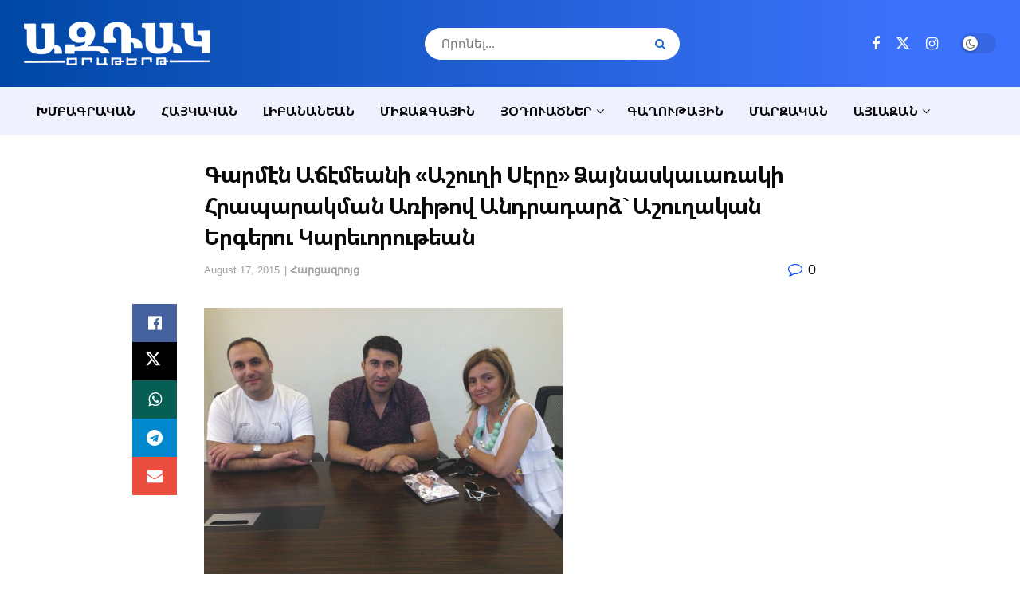

--- FILE ---
content_type: text/html; charset=UTF-8
request_url: https://www.aztagdaily.com/archives/254518
body_size: 35107
content:
<!doctype html>
<!--[if lt IE 7]><html class="no-js lt-ie9 lt-ie8 lt-ie7" lang="en-US"> <![endif]-->
<!--[if IE 7]><html class="no-js lt-ie9 lt-ie8" lang="en-US"> <![endif]-->
<!--[if IE 8]><html class="no-js lt-ie9" lang="en-US"> <![endif]-->
<!--[if IE 9]><html class="no-js lt-ie10" lang="en-US"> <![endif]-->
<!--[if gt IE 8]><!--><html class="no-js" lang="en-US"> <!--<![endif]--><head><script data-no-optimize="1">var litespeed_docref=sessionStorage.getItem("litespeed_docref");litespeed_docref&&(Object.defineProperty(document,"referrer",{get:function(){return litespeed_docref}}),sessionStorage.removeItem("litespeed_docref"));</script> <meta http-equiv="Content-Type" content="text/html; charset=UTF-8" /><meta name='viewport' content='width=device-width, initial-scale=1, user-scalable=yes' /><link rel="profile" href="http://gmpg.org/xfn/11" /><link rel="pingback" href="https://www.aztagdaily.com/xmlrpc.php" /><title>Գարմէն Աճէմեանի «Աշուղի Սէրը» Ձայնասկաւառակի Հրապարակման Առիթով Անդրադարձ` Աշուղական Երգերու Կարեւորութեան &#8211; Aztag Daily &#8211; Ազդակ Օրաթերթ (Armenian Daily Newspaper based in Lebanon)</title><meta name='robots' content='max-image-preview:large' /><meta property="og:type" content="article"><meta property="og:title" content="Գարմէն Աճէմեանի «Աշուղի Սէրը» Ձայնասկաւառակի Հրապարակման Առիթով Անդ�"><meta property="og:site_name" content="Aztag Daily - Ազդակ Օրաթերթ (Armenian Daily Newspaper based in Lebanon)"><meta property="og:description" content="Հայկական աշուղական երգերը հայկական երաժշտութեան հիմնական սիւներէն մէկը ըլլալով, նաեւ անքակտելի կերպով մաս կը կազմեն հայկական բազմադարեան"><meta property="og:url" content="https://www.aztagdaily.com/archives/254518"><meta property="og:locale" content="en_US"><meta property="og:image" content="https://www.aztagdaily.com/wp-content/uploads/2015/08/IMG-20150702-WA0005.jpg"><meta property="og:image:height" content="768"><meta property="og:image:width" content="1024"><meta property="article:published_time" content="2015-08-17T05:33:42+03:00"><meta property="article:modified_time" content="2015-08-15T16:50:07+03:00"><meta property="article:section" content="Հարցազրոյց"><meta name="twitter:card" content="summary_large_image"><meta name="twitter:title" content="Գարմէն Աճէմեանի «Աշուղի Սէրը» Ձայնասկաւառակի Հրապարակման Առիթով Անդրադարձ` Աշուղական Երգերու Կարեւորութեան"><meta name="twitter:description" content="Հայկական աշուղական երգերը հայկական երաժշտութեան հիմնական սիւներէն մէկը ըլլալով, նաեւ անքակտելի կերպով մաս կը կազմեն հայկական բազմադարեան մշակութային հարստութեան, որոնց"><meta name="twitter:url" content="https://www.aztagdaily.com/archives/254518"><meta name="twitter:site" content=""><meta name="twitter:image" content="https://www.aztagdaily.com/wp-content/uploads/2015/08/IMG-20150702-WA0005.jpg"><meta name="twitter:image:width" content="1024"><meta name="twitter:image:height" content="768"> <script type="litespeed/javascript">var jnews_ajax_url='/?ajax-request=jnews'</script> <script type="litespeed/javascript">window.jnews=window.jnews||{},window.jnews.library=window.jnews.library||{},window.jnews.library=function(){"use strict";var e=this;e.win=window,e.doc=document,e.noop=function(){},e.globalBody=e.doc.getElementsByTagName("body")[0],e.globalBody=e.globalBody?e.globalBody:e.doc,e.win.jnewsDataStorage=e.win.jnewsDataStorage||{_storage:new WeakMap,put:function(e,t,n){this._storage.has(e)||this._storage.set(e,new Map),this._storage.get(e).set(t,n)},get:function(e,t){return this._storage.get(e).get(t)},has:function(e,t){return this._storage.has(e)&&this._storage.get(e).has(t)},remove:function(e,t){var n=this._storage.get(e).delete(t);return 0===!this._storage.get(e).size&&this._storage.delete(e),n}},e.windowWidth=function(){return e.win.innerWidth||e.docEl.clientWidth||e.globalBody.clientWidth},e.windowHeight=function(){return e.win.innerHeight||e.docEl.clientHeight||e.globalBody.clientHeight},e.requestAnimationFrame=e.win.requestAnimationFrame||e.win.webkitRequestAnimationFrame||e.win.mozRequestAnimationFrame||e.win.msRequestAnimationFrame||window.oRequestAnimationFrame||function(e){return setTimeout(e,1e3/60)},e.cancelAnimationFrame=e.win.cancelAnimationFrame||e.win.webkitCancelAnimationFrame||e.win.webkitCancelRequestAnimationFrame||e.win.mozCancelAnimationFrame||e.win.msCancelRequestAnimationFrame||e.win.oCancelRequestAnimationFrame||function(e){clearTimeout(e)},e.classListSupport="classList"in document.createElement("_"),e.hasClass=e.classListSupport?function(e,t){return e.classList.contains(t)}:function(e,t){return e.className.indexOf(t)>=0},e.addClass=e.classListSupport?function(t,n){e.hasClass(t,n)||t.classList.add(n)}:function(t,n){e.hasClass(t,n)||(t.className+=" "+n)},e.removeClass=e.classListSupport?function(t,n){e.hasClass(t,n)&&t.classList.remove(n)}:function(t,n){e.hasClass(t,n)&&(t.className=t.className.replace(n,""))},e.objKeys=function(e){var t=[];for(var n in e)Object.prototype.hasOwnProperty.call(e,n)&&t.push(n);return t},e.isObjectSame=function(e,t){var n=!0;return JSON.stringify(e)!==JSON.stringify(t)&&(n=!1),n},e.extend=function(){for(var e,t,n,o=arguments[0]||{},i=1,a=arguments.length;i<a;i++)if(null!==(e=arguments[i]))for(t in e)o!==(n=e[t])&&void 0!==n&&(o[t]=n);return o},e.dataStorage=e.win.jnewsDataStorage,e.isVisible=function(e){return 0!==e.offsetWidth&&0!==e.offsetHeight||e.getBoundingClientRect().length},e.getHeight=function(e){return e.offsetHeight||e.clientHeight||e.getBoundingClientRect().height},e.getWidth=function(e){return e.offsetWidth||e.clientWidth||e.getBoundingClientRect().width},e.supportsPassive=!1;try{var t=Object.defineProperty({},"passive",{get:function(){e.supportsPassive=!0}});"createEvent"in e.doc?e.win.addEventListener("test",null,t):"fireEvent"in e.doc&&e.win.attachEvent("test",null)}catch(e){}e.passiveOption=!!e.supportsPassive&&{passive:!0},e.setStorage=function(e,t){e="jnews-"+e;var n={expired:Math.floor(((new Date).getTime()+432e5)/1e3)};t=Object.assign(n,t);localStorage.setItem(e,JSON.stringify(t))},e.getStorage=function(e){e="jnews-"+e;var t=localStorage.getItem(e);return null!==t&&0<t.length?JSON.parse(localStorage.getItem(e)):{}},e.expiredStorage=function(){var t,n="jnews-";for(var o in localStorage)o.indexOf(n)>-1&&"undefined"!==(t=e.getStorage(o.replace(n,""))).expired&&t.expired<Math.floor((new Date).getTime()/1e3)&&localStorage.removeItem(o)},e.addEvents=function(t,n,o){for(var i in n){var a=["touchstart","touchmove"].indexOf(i)>=0&&!o&&e.passiveOption;"createEvent"in e.doc?t.addEventListener(i,n[i],a):"fireEvent"in e.doc&&t.attachEvent("on"+i,n[i])}},e.removeEvents=function(t,n){for(var o in n)"createEvent"in e.doc?t.removeEventListener(o,n[o]):"fireEvent"in e.doc&&t.detachEvent("on"+o,n[o])},e.triggerEvents=function(t,n,o){var i;o=o||{detail:null};return"createEvent"in e.doc?(!(i=e.doc.createEvent("CustomEvent")||new CustomEvent(n)).initCustomEvent||i.initCustomEvent(n,!0,!1,o),void t.dispatchEvent(i)):"fireEvent"in e.doc?((i=e.doc.createEventObject()).eventType=n,void t.fireEvent("on"+i.eventType,i)):void 0},e.getParents=function(t,n){void 0===n&&(n=e.doc);for(var o=[],i=t.parentNode,a=!1;!a;)if(i){var r=i;r.querySelectorAll(n).length?a=!0:(o.push(r),i=r.parentNode)}else o=[],a=!0;return o},e.forEach=function(e,t,n){for(var o=0,i=e.length;o<i;o++)t.call(n,e[o],o)},e.getText=function(e){return e.innerText||e.textContent},e.setText=function(e,t){var n="object"==typeof t?t.innerText||t.textContent:t;e.innerText&&(e.innerText=n),e.textContent&&(e.textContent=n)},e.httpBuildQuery=function(t){return e.objKeys(t).reduce(function t(n){var o=arguments.length>1&&void 0!==arguments[1]?arguments[1]:null;return function(i,a){var r=n[a];a=encodeURIComponent(a);var s=o?"".concat(o,"[").concat(a,"]"):a;return null==r||"function"==typeof r?(i.push("".concat(s,"=")),i):["number","boolean","string"].includes(typeof r)?(i.push("".concat(s,"=").concat(encodeURIComponent(r))),i):(i.push(e.objKeys(r).reduce(t(r,s),[]).join("&")),i)}}(t),[]).join("&")},e.get=function(t,n,o,i){return o="function"==typeof o?o:e.noop,e.ajax("GET",t,n,o,i)},e.post=function(t,n,o,i){return o="function"==typeof o?o:e.noop,e.ajax("POST",t,n,o,i)},e.ajax=function(t,n,o,i,a){var r=new XMLHttpRequest,s=n,c=e.httpBuildQuery(o);if(t=-1!=["GET","POST"].indexOf(t)?t:"GET",r.open(t,s+("GET"==t?"?"+c:""),!0),"POST"==t&&r.setRequestHeader("Content-type","application/x-www-form-urlencoded"),r.setRequestHeader("X-Requested-With","XMLHttpRequest"),r.onreadystatechange=function(){4===r.readyState&&200<=r.status&&300>r.status&&"function"==typeof i&&i.call(void 0,r.response)},void 0!==a&&!a){return{xhr:r,send:function(){r.send("POST"==t?c:null)}}}return r.send("POST"==t?c:null),{xhr:r}},e.scrollTo=function(t,n,o){function i(e,t,n){this.start=this.position(),this.change=e-this.start,this.currentTime=0,this.increment=20,this.duration=void 0===n?500:n,this.callback=t,this.finish=!1,this.animateScroll()}return Math.easeInOutQuad=function(e,t,n,o){return(e/=o/2)<1?n/2*e*e+t:-n/2*(--e*(e-2)-1)+t},i.prototype.stop=function(){this.finish=!0},i.prototype.move=function(t){e.doc.documentElement.scrollTop=t,e.globalBody.parentNode.scrollTop=t,e.globalBody.scrollTop=t},i.prototype.position=function(){return e.doc.documentElement.scrollTop||e.globalBody.parentNode.scrollTop||e.globalBody.scrollTop},i.prototype.animateScroll=function(){this.currentTime+=this.increment;var t=Math.easeInOutQuad(this.currentTime,this.start,this.change,this.duration);this.move(t),this.currentTime<this.duration&&!this.finish?e.requestAnimationFrame.call(e.win,this.animateScroll.bind(this)):this.callback&&"function"==typeof this.callback&&this.callback()},new i(t,n,o)},e.unwrap=function(t){var n,o=t;e.forEach(t,(function(e,t){n?n+=e:n=e})),o.replaceWith(n)},e.performance={start:function(e){performance.mark(e+"Start")},stop:function(e){performance.mark(e+"End"),performance.measure(e,e+"Start",e+"End")}},e.fps=function(){var t=0,n=0,o=0;!function(){var i=t=0,a=0,r=0,s=document.getElementById("fpsTable"),c=function(t){void 0===document.getElementsByTagName("body")[0]?e.requestAnimationFrame.call(e.win,(function(){c(t)})):document.getElementsByTagName("body")[0].appendChild(t)};null===s&&((s=document.createElement("div")).style.position="fixed",s.style.top="120px",s.style.left="10px",s.style.width="100px",s.style.height="20px",s.style.border="1px solid black",s.style.fontSize="11px",s.style.zIndex="100000",s.style.backgroundColor="white",s.id="fpsTable",c(s));var l=function(){o++,n=Date.now(),(a=(o/(r=(n-t)/1e3)).toPrecision(2))!=i&&(i=a,s.innerHTML=i+"fps"),1<r&&(t=n,o=0),e.requestAnimationFrame.call(e.win,l)};l()}()},e.instr=function(e,t){for(var n=0;n<t.length;n++)if(-1!==e.toLowerCase().indexOf(t[n].toLowerCase()))return!0},e.winLoad=function(t,n){function o(o){if("complete"===e.doc.readyState||"interactive"===e.doc.readyState)return!o||n?setTimeout(t,n||1):t(o),1}o()||e.addEvents(e.win,{load:o})},e.docReady=function(t,n){function o(o){if("complete"===e.doc.readyState||"interactive"===e.doc.readyState)return!o||n?setTimeout(t,n||1):t(o),1}o()||e.addEvents(e.doc,{DOMContentLiteSpeedLoaded:o})},e.fireOnce=function(){e.docReady((function(){e.assets=e.assets||[],e.assets.length&&(e.boot(),e.load_assets())}),50)},e.boot=function(){e.length&&e.doc.querySelectorAll("style[media]").forEach((function(e){"not all"==e.getAttribute("media")&&e.removeAttribute("media")}))},e.create_js=function(t,n){var o=e.doc.createElement("script");switch(o.setAttribute("src",t),n){case"defer":o.setAttribute("defer",!0);break;case"async":o.setAttribute("async",!0);break;case"deferasync":o.setAttribute("defer",!0),o.setAttribute("async",!0)}e.globalBody.appendChild(o)},e.load_assets=function(){"object"==typeof e.assets&&e.forEach(e.assets.slice(0),(function(t,n){var o="";t.defer&&(o+="defer"),t.async&&(o+="async"),e.create_js(t.url,o);var i=e.assets.indexOf(t);i>-1&&e.assets.splice(i,1)})),e.assets=jnewsoption.au_scripts=window.jnewsads=[]},e.setCookie=function(e,t,n){var o="";if(n){var i=new Date;i.setTime(i.getTime()+24*n*60*60*1e3),o="; expires="+i.toUTCString()}document.cookie=e+"="+(t||"")+o+"; path=/"},e.getCookie=function(e){for(var t=e+"=",n=document.cookie.split(";"),o=0;o<n.length;o++){for(var i=n[o];" "==i.charAt(0);)i=i.substring(1,i.length);if(0==i.indexOf(t))return i.substring(t.length,i.length)}return null},e.eraseCookie=function(e){document.cookie=e+"=; Path=/; Expires=Thu, 01 Jan 1970 00:00:01 GMT;"},e.docReady((function(){e.globalBody=e.globalBody==e.doc?e.doc.getElementsByTagName("body")[0]:e.globalBody,e.globalBody=e.globalBody?e.globalBody:e.doc})),e.winLoad((function(){e.winLoad((function(){var t=!1;if(void 0!==window.jnewsadmin)if(void 0!==window.file_version_checker){var n=e.objKeys(window.file_version_checker);n.length?n.forEach((function(e){t||"10.0.4"===window.file_version_checker[e]||(t=!0)})):t=!0}else t=!0;t&&(window.jnewsHelper.getMessage(),window.jnewsHelper.getNotice())}),2500)}))},window.jnews.library=new window.jnews.library</script><link rel="alternate" type="application/rss+xml" title="Aztag Daily - Ազդակ Օրաթերթ (Armenian Daily Newspaper based in Lebanon) &raquo; Feed" href="https://www.aztagdaily.com/feed" /><link rel="alternate" title="oEmbed (JSON)" type="application/json+oembed" href="https://www.aztagdaily.com/wp-json/oembed/1.0/embed?url=https%3A%2F%2Fwww.aztagdaily.com%2Farchives%2F254518" /><link rel="alternate" title="oEmbed (XML)" type="text/xml+oembed" href="https://www.aztagdaily.com/wp-json/oembed/1.0/embed?url=https%3A%2F%2Fwww.aztagdaily.com%2Farchives%2F254518&#038;format=xml" />
 <script src="//www.googletagmanager.com/gtag/js?id=G-588WJCMCNP"  data-cfasync="false" data-wpfc-render="false" type="text/javascript" async></script> <script data-cfasync="false" data-wpfc-render="false" type="text/javascript">var mi_version = '9.11.1';
				var mi_track_user = true;
				var mi_no_track_reason = '';
								var MonsterInsightsDefaultLocations = {"page_location":"https:\/\/www.aztagdaily.com\/archives\/254518\/"};
								if ( typeof MonsterInsightsPrivacyGuardFilter === 'function' ) {
					var MonsterInsightsLocations = (typeof MonsterInsightsExcludeQuery === 'object') ? MonsterInsightsPrivacyGuardFilter( MonsterInsightsExcludeQuery ) : MonsterInsightsPrivacyGuardFilter( MonsterInsightsDefaultLocations );
				} else {
					var MonsterInsightsLocations = (typeof MonsterInsightsExcludeQuery === 'object') ? MonsterInsightsExcludeQuery : MonsterInsightsDefaultLocations;
				}

								var disableStrs = [
										'ga-disable-G-588WJCMCNP',
									];

				/* Function to detect opted out users */
				function __gtagTrackerIsOptedOut() {
					for (var index = 0; index < disableStrs.length; index++) {
						if (document.cookie.indexOf(disableStrs[index] + '=true') > -1) {
							return true;
						}
					}

					return false;
				}

				/* Disable tracking if the opt-out cookie exists. */
				if (__gtagTrackerIsOptedOut()) {
					for (var index = 0; index < disableStrs.length; index++) {
						window[disableStrs[index]] = true;
					}
				}

				/* Opt-out function */
				function __gtagTrackerOptout() {
					for (var index = 0; index < disableStrs.length; index++) {
						document.cookie = disableStrs[index] + '=true; expires=Thu, 31 Dec 2099 23:59:59 UTC; path=/';
						window[disableStrs[index]] = true;
					}
				}

				if ('undefined' === typeof gaOptout) {
					function gaOptout() {
						__gtagTrackerOptout();
					}
				}
								window.dataLayer = window.dataLayer || [];

				window.MonsterInsightsDualTracker = {
					helpers: {},
					trackers: {},
				};
				if (mi_track_user) {
					function __gtagDataLayer() {
						dataLayer.push(arguments);
					}

					function __gtagTracker(type, name, parameters) {
						if (!parameters) {
							parameters = {};
						}

						if (parameters.send_to) {
							__gtagDataLayer.apply(null, arguments);
							return;
						}

						if (type === 'event') {
														parameters.send_to = monsterinsights_frontend.v4_id;
							var hookName = name;
							if (typeof parameters['event_category'] !== 'undefined') {
								hookName = parameters['event_category'] + ':' + name;
							}

							if (typeof MonsterInsightsDualTracker.trackers[hookName] !== 'undefined') {
								MonsterInsightsDualTracker.trackers[hookName](parameters);
							} else {
								__gtagDataLayer('event', name, parameters);
							}
							
						} else {
							__gtagDataLayer.apply(null, arguments);
						}
					}

					__gtagTracker('js', new Date());
					__gtagTracker('set', {
						'developer_id.dZGIzZG': true,
											});
					if ( MonsterInsightsLocations.page_location ) {
						__gtagTracker('set', MonsterInsightsLocations);
					}
										__gtagTracker('config', 'G-588WJCMCNP', {"forceSSL":"true"} );
										window.gtag = __gtagTracker;										(function () {
						/* https://developers.google.com/analytics/devguides/collection/analyticsjs/ */
						/* ga and __gaTracker compatibility shim. */
						var noopfn = function () {
							return null;
						};
						var newtracker = function () {
							return new Tracker();
						};
						var Tracker = function () {
							return null;
						};
						var p = Tracker.prototype;
						p.get = noopfn;
						p.set = noopfn;
						p.send = function () {
							var args = Array.prototype.slice.call(arguments);
							args.unshift('send');
							__gaTracker.apply(null, args);
						};
						var __gaTracker = function () {
							var len = arguments.length;
							if (len === 0) {
								return;
							}
							var f = arguments[len - 1];
							if (typeof f !== 'object' || f === null || typeof f.hitCallback !== 'function') {
								if ('send' === arguments[0]) {
									var hitConverted, hitObject = false, action;
									if ('event' === arguments[1]) {
										if ('undefined' !== typeof arguments[3]) {
											hitObject = {
												'eventAction': arguments[3],
												'eventCategory': arguments[2],
												'eventLabel': arguments[4],
												'value': arguments[5] ? arguments[5] : 1,
											}
										}
									}
									if ('pageview' === arguments[1]) {
										if ('undefined' !== typeof arguments[2]) {
											hitObject = {
												'eventAction': 'page_view',
												'page_path': arguments[2],
											}
										}
									}
									if (typeof arguments[2] === 'object') {
										hitObject = arguments[2];
									}
									if (typeof arguments[5] === 'object') {
										Object.assign(hitObject, arguments[5]);
									}
									if ('undefined' !== typeof arguments[1].hitType) {
										hitObject = arguments[1];
										if ('pageview' === hitObject.hitType) {
											hitObject.eventAction = 'page_view';
										}
									}
									if (hitObject) {
										action = 'timing' === arguments[1].hitType ? 'timing_complete' : hitObject.eventAction;
										hitConverted = mapArgs(hitObject);
										__gtagTracker('event', action, hitConverted);
									}
								}
								return;
							}

							function mapArgs(args) {
								var arg, hit = {};
								var gaMap = {
									'eventCategory': 'event_category',
									'eventAction': 'event_action',
									'eventLabel': 'event_label',
									'eventValue': 'event_value',
									'nonInteraction': 'non_interaction',
									'timingCategory': 'event_category',
									'timingVar': 'name',
									'timingValue': 'value',
									'timingLabel': 'event_label',
									'page': 'page_path',
									'location': 'page_location',
									'title': 'page_title',
									'referrer' : 'page_referrer',
								};
								for (arg in args) {
																		if (!(!args.hasOwnProperty(arg) || !gaMap.hasOwnProperty(arg))) {
										hit[gaMap[arg]] = args[arg];
									} else {
										hit[arg] = args[arg];
									}
								}
								return hit;
							}

							try {
								f.hitCallback();
							} catch (ex) {
							}
						};
						__gaTracker.create = newtracker;
						__gaTracker.getByName = newtracker;
						__gaTracker.getAll = function () {
							return [];
						};
						__gaTracker.remove = noopfn;
						__gaTracker.loaded = true;
						window['__gaTracker'] = __gaTracker;
					})();
									} else {
										console.log("");
					(function () {
						function __gtagTracker() {
							return null;
						}

						window['__gtagTracker'] = __gtagTracker;
						window['gtag'] = __gtagTracker;
					})();
									}</script> <style id='wp-img-auto-sizes-contain-inline-css' type='text/css'>img:is([sizes=auto i],[sizes^="auto," i]){contain-intrinsic-size:3000px 1500px}
/*# sourceURL=wp-img-auto-sizes-contain-inline-css */</style><link data-optimized="2" rel="stylesheet" href="https://www.aztagdaily.com/wp-content/litespeed/css/cf35f2ac37b93b030c833eec88d035ce.css?ver=80217" /><style id='classic-theme-styles-inline-css' type='text/css'>/*! This file is auto-generated */
.wp-block-button__link{color:#fff;background-color:#32373c;border-radius:9999px;box-shadow:none;text-decoration:none;padding:calc(.667em + 2px) calc(1.333em + 2px);font-size:1.125em}.wp-block-file__button{background:#32373c;color:#fff;text-decoration:none}
/*# sourceURL=/wp-includes/css/classic-themes.min.css */</style><style id='filebird-block-filebird-gallery-style-inline-css' type='text/css'>ul.filebird-block-filebird-gallery{margin:auto!important;padding:0!important;width:100%}ul.filebird-block-filebird-gallery.layout-grid{display:grid;grid-gap:20px;align-items:stretch;grid-template-columns:repeat(var(--columns),1fr);justify-items:stretch}ul.filebird-block-filebird-gallery.layout-grid li img{border:1px solid #ccc;box-shadow:2px 2px 6px 0 rgba(0,0,0,.3);height:100%;max-width:100%;-o-object-fit:cover;object-fit:cover;width:100%}ul.filebird-block-filebird-gallery.layout-masonry{-moz-column-count:var(--columns);-moz-column-gap:var(--space);column-gap:var(--space);-moz-column-width:var(--min-width);columns:var(--min-width) var(--columns);display:block;overflow:auto}ul.filebird-block-filebird-gallery.layout-masonry li{margin-bottom:var(--space)}ul.filebird-block-filebird-gallery li{list-style:none}ul.filebird-block-filebird-gallery li figure{height:100%;margin:0;padding:0;position:relative;width:100%}ul.filebird-block-filebird-gallery li figure figcaption{background:linear-gradient(0deg,rgba(0,0,0,.7),rgba(0,0,0,.3) 70%,transparent);bottom:0;box-sizing:border-box;color:#fff;font-size:.8em;margin:0;max-height:100%;overflow:auto;padding:3em .77em .7em;position:absolute;text-align:center;width:100%;z-index:2}ul.filebird-block-filebird-gallery li figure figcaption a{color:inherit}

/*# sourceURL=https://www.aztagdaily.com/wp-content/plugins/filebird/blocks/filebird-gallery/build/style-index.css */</style><style id='global-styles-inline-css' type='text/css'>:root{--wp--preset--aspect-ratio--square: 1;--wp--preset--aspect-ratio--4-3: 4/3;--wp--preset--aspect-ratio--3-4: 3/4;--wp--preset--aspect-ratio--3-2: 3/2;--wp--preset--aspect-ratio--2-3: 2/3;--wp--preset--aspect-ratio--16-9: 16/9;--wp--preset--aspect-ratio--9-16: 9/16;--wp--preset--color--black: #000000;--wp--preset--color--cyan-bluish-gray: #abb8c3;--wp--preset--color--white: #ffffff;--wp--preset--color--pale-pink: #f78da7;--wp--preset--color--vivid-red: #cf2e2e;--wp--preset--color--luminous-vivid-orange: #ff6900;--wp--preset--color--luminous-vivid-amber: #fcb900;--wp--preset--color--light-green-cyan: #7bdcb5;--wp--preset--color--vivid-green-cyan: #00d084;--wp--preset--color--pale-cyan-blue: #8ed1fc;--wp--preset--color--vivid-cyan-blue: #0693e3;--wp--preset--color--vivid-purple: #9b51e0;--wp--preset--gradient--vivid-cyan-blue-to-vivid-purple: linear-gradient(135deg,rgb(6,147,227) 0%,rgb(155,81,224) 100%);--wp--preset--gradient--light-green-cyan-to-vivid-green-cyan: linear-gradient(135deg,rgb(122,220,180) 0%,rgb(0,208,130) 100%);--wp--preset--gradient--luminous-vivid-amber-to-luminous-vivid-orange: linear-gradient(135deg,rgb(252,185,0) 0%,rgb(255,105,0) 100%);--wp--preset--gradient--luminous-vivid-orange-to-vivid-red: linear-gradient(135deg,rgb(255,105,0) 0%,rgb(207,46,46) 100%);--wp--preset--gradient--very-light-gray-to-cyan-bluish-gray: linear-gradient(135deg,rgb(238,238,238) 0%,rgb(169,184,195) 100%);--wp--preset--gradient--cool-to-warm-spectrum: linear-gradient(135deg,rgb(74,234,220) 0%,rgb(151,120,209) 20%,rgb(207,42,186) 40%,rgb(238,44,130) 60%,rgb(251,105,98) 80%,rgb(254,248,76) 100%);--wp--preset--gradient--blush-light-purple: linear-gradient(135deg,rgb(255,206,236) 0%,rgb(152,150,240) 100%);--wp--preset--gradient--blush-bordeaux: linear-gradient(135deg,rgb(254,205,165) 0%,rgb(254,45,45) 50%,rgb(107,0,62) 100%);--wp--preset--gradient--luminous-dusk: linear-gradient(135deg,rgb(255,203,112) 0%,rgb(199,81,192) 50%,rgb(65,88,208) 100%);--wp--preset--gradient--pale-ocean: linear-gradient(135deg,rgb(255,245,203) 0%,rgb(182,227,212) 50%,rgb(51,167,181) 100%);--wp--preset--gradient--electric-grass: linear-gradient(135deg,rgb(202,248,128) 0%,rgb(113,206,126) 100%);--wp--preset--gradient--midnight: linear-gradient(135deg,rgb(2,3,129) 0%,rgb(40,116,252) 100%);--wp--preset--font-size--small: 13px;--wp--preset--font-size--medium: 20px;--wp--preset--font-size--large: 36px;--wp--preset--font-size--x-large: 42px;--wp--preset--spacing--20: 0.44rem;--wp--preset--spacing--30: 0.67rem;--wp--preset--spacing--40: 1rem;--wp--preset--spacing--50: 1.5rem;--wp--preset--spacing--60: 2.25rem;--wp--preset--spacing--70: 3.38rem;--wp--preset--spacing--80: 5.06rem;--wp--preset--shadow--natural: 6px 6px 9px rgba(0, 0, 0, 0.2);--wp--preset--shadow--deep: 12px 12px 50px rgba(0, 0, 0, 0.4);--wp--preset--shadow--sharp: 6px 6px 0px rgba(0, 0, 0, 0.2);--wp--preset--shadow--outlined: 6px 6px 0px -3px rgb(255, 255, 255), 6px 6px rgb(0, 0, 0);--wp--preset--shadow--crisp: 6px 6px 0px rgb(0, 0, 0);}:where(.is-layout-flex){gap: 0.5em;}:where(.is-layout-grid){gap: 0.5em;}body .is-layout-flex{display: flex;}.is-layout-flex{flex-wrap: wrap;align-items: center;}.is-layout-flex > :is(*, div){margin: 0;}body .is-layout-grid{display: grid;}.is-layout-grid > :is(*, div){margin: 0;}:where(.wp-block-columns.is-layout-flex){gap: 2em;}:where(.wp-block-columns.is-layout-grid){gap: 2em;}:where(.wp-block-post-template.is-layout-flex){gap: 1.25em;}:where(.wp-block-post-template.is-layout-grid){gap: 1.25em;}.has-black-color{color: var(--wp--preset--color--black) !important;}.has-cyan-bluish-gray-color{color: var(--wp--preset--color--cyan-bluish-gray) !important;}.has-white-color{color: var(--wp--preset--color--white) !important;}.has-pale-pink-color{color: var(--wp--preset--color--pale-pink) !important;}.has-vivid-red-color{color: var(--wp--preset--color--vivid-red) !important;}.has-luminous-vivid-orange-color{color: var(--wp--preset--color--luminous-vivid-orange) !important;}.has-luminous-vivid-amber-color{color: var(--wp--preset--color--luminous-vivid-amber) !important;}.has-light-green-cyan-color{color: var(--wp--preset--color--light-green-cyan) !important;}.has-vivid-green-cyan-color{color: var(--wp--preset--color--vivid-green-cyan) !important;}.has-pale-cyan-blue-color{color: var(--wp--preset--color--pale-cyan-blue) !important;}.has-vivid-cyan-blue-color{color: var(--wp--preset--color--vivid-cyan-blue) !important;}.has-vivid-purple-color{color: var(--wp--preset--color--vivid-purple) !important;}.has-black-background-color{background-color: var(--wp--preset--color--black) !important;}.has-cyan-bluish-gray-background-color{background-color: var(--wp--preset--color--cyan-bluish-gray) !important;}.has-white-background-color{background-color: var(--wp--preset--color--white) !important;}.has-pale-pink-background-color{background-color: var(--wp--preset--color--pale-pink) !important;}.has-vivid-red-background-color{background-color: var(--wp--preset--color--vivid-red) !important;}.has-luminous-vivid-orange-background-color{background-color: var(--wp--preset--color--luminous-vivid-orange) !important;}.has-luminous-vivid-amber-background-color{background-color: var(--wp--preset--color--luminous-vivid-amber) !important;}.has-light-green-cyan-background-color{background-color: var(--wp--preset--color--light-green-cyan) !important;}.has-vivid-green-cyan-background-color{background-color: var(--wp--preset--color--vivid-green-cyan) !important;}.has-pale-cyan-blue-background-color{background-color: var(--wp--preset--color--pale-cyan-blue) !important;}.has-vivid-cyan-blue-background-color{background-color: var(--wp--preset--color--vivid-cyan-blue) !important;}.has-vivid-purple-background-color{background-color: var(--wp--preset--color--vivid-purple) !important;}.has-black-border-color{border-color: var(--wp--preset--color--black) !important;}.has-cyan-bluish-gray-border-color{border-color: var(--wp--preset--color--cyan-bluish-gray) !important;}.has-white-border-color{border-color: var(--wp--preset--color--white) !important;}.has-pale-pink-border-color{border-color: var(--wp--preset--color--pale-pink) !important;}.has-vivid-red-border-color{border-color: var(--wp--preset--color--vivid-red) !important;}.has-luminous-vivid-orange-border-color{border-color: var(--wp--preset--color--luminous-vivid-orange) !important;}.has-luminous-vivid-amber-border-color{border-color: var(--wp--preset--color--luminous-vivid-amber) !important;}.has-light-green-cyan-border-color{border-color: var(--wp--preset--color--light-green-cyan) !important;}.has-vivid-green-cyan-border-color{border-color: var(--wp--preset--color--vivid-green-cyan) !important;}.has-pale-cyan-blue-border-color{border-color: var(--wp--preset--color--pale-cyan-blue) !important;}.has-vivid-cyan-blue-border-color{border-color: var(--wp--preset--color--vivid-cyan-blue) !important;}.has-vivid-purple-border-color{border-color: var(--wp--preset--color--vivid-purple) !important;}.has-vivid-cyan-blue-to-vivid-purple-gradient-background{background: var(--wp--preset--gradient--vivid-cyan-blue-to-vivid-purple) !important;}.has-light-green-cyan-to-vivid-green-cyan-gradient-background{background: var(--wp--preset--gradient--light-green-cyan-to-vivid-green-cyan) !important;}.has-luminous-vivid-amber-to-luminous-vivid-orange-gradient-background{background: var(--wp--preset--gradient--luminous-vivid-amber-to-luminous-vivid-orange) !important;}.has-luminous-vivid-orange-to-vivid-red-gradient-background{background: var(--wp--preset--gradient--luminous-vivid-orange-to-vivid-red) !important;}.has-very-light-gray-to-cyan-bluish-gray-gradient-background{background: var(--wp--preset--gradient--very-light-gray-to-cyan-bluish-gray) !important;}.has-cool-to-warm-spectrum-gradient-background{background: var(--wp--preset--gradient--cool-to-warm-spectrum) !important;}.has-blush-light-purple-gradient-background{background: var(--wp--preset--gradient--blush-light-purple) !important;}.has-blush-bordeaux-gradient-background{background: var(--wp--preset--gradient--blush-bordeaux) !important;}.has-luminous-dusk-gradient-background{background: var(--wp--preset--gradient--luminous-dusk) !important;}.has-pale-ocean-gradient-background{background: var(--wp--preset--gradient--pale-ocean) !important;}.has-electric-grass-gradient-background{background: var(--wp--preset--gradient--electric-grass) !important;}.has-midnight-gradient-background{background: var(--wp--preset--gradient--midnight) !important;}.has-small-font-size{font-size: var(--wp--preset--font-size--small) !important;}.has-medium-font-size{font-size: var(--wp--preset--font-size--medium) !important;}.has-large-font-size{font-size: var(--wp--preset--font-size--large) !important;}.has-x-large-font-size{font-size: var(--wp--preset--font-size--x-large) !important;}
:where(.wp-block-post-template.is-layout-flex){gap: 1.25em;}:where(.wp-block-post-template.is-layout-grid){gap: 1.25em;}
:where(.wp-block-term-template.is-layout-flex){gap: 1.25em;}:where(.wp-block-term-template.is-layout-grid){gap: 1.25em;}
:where(.wp-block-columns.is-layout-flex){gap: 2em;}:where(.wp-block-columns.is-layout-grid){gap: 2em;}
:root :where(.wp-block-pullquote){font-size: 1.5em;line-height: 1.6;}
/*# sourceURL=global-styles-inline-css */</style><link rel='preload' as='font' type='font/woff2' crossorigin id='font-awesome-webfont-css' href='https://www.aztagdaily.com/wp-content/themes/jnews/assets/fonts/font-awesome/fonts/fontawesome-webfont.woff2?v=4.7.0' type='text/css' media='all' /><link rel='preload' as='font' type='font/woff' crossorigin id='jnews-icon-webfont-css' href='https://www.aztagdaily.com/wp-content/themes/jnews/assets/fonts/jegicon/fonts/jegicon.woff' type='text/css' media='all' /><link rel='preload' as='font' type='font/woff2' crossorigin id='elementor-font-awesome-webfont-css' href='https://www.aztagdaily.com/wp-content/plugins/elementor/assets/lib/font-awesome/fonts/fontawesome-webfont.woff2?v=4.7.0' type='text/css' media='all' /> <script type="litespeed/javascript" data-src="https://www.aztagdaily.com/wp-content/plugins/google-analytics-for-wordpress/assets/js/frontend-gtag.min.js" id="monsterinsights-frontend-script-js" data-wp-strategy="async"></script> <script data-cfasync="false" data-wpfc-render="false" type="text/javascript" id='monsterinsights-frontend-script-js-extra'>/*  */
var monsterinsights_frontend = {"js_events_tracking":"true","download_extensions":"doc,pdf,ppt,zip,xls,docx,pptx,xlsx","inbound_paths":"[]","home_url":"https:\/\/www.aztagdaily.com","hash_tracking":"false","v4_id":"G-588WJCMCNP"};/*  */</script> <script type="litespeed/javascript" data-src="https://www.aztagdaily.com/wp-includes/js/jquery/jquery.min.js" id="jquery-core-js"></script> <link rel="https://api.w.org/" href="https://www.aztagdaily.com/wp-json/" /><link rel="alternate" title="JSON" type="application/json" href="https://www.aztagdaily.com/wp-json/wp/v2/posts/254518" /><link rel="EditURI" type="application/rsd+xml" title="RSD" href="https://www.aztagdaily.com/xmlrpc.php?rsd" /><link rel="canonical" href="https://www.aztagdaily.com/archives/254518" /><link rel='shortlink' href='https://www.aztagdaily.com/?p=254518' /><meta name="generator" content="Elementor 3.34.1; features: additional_custom_breakpoints; settings: css_print_method-internal, google_font-enabled, font_display-auto"><style>.e-con.e-parent:nth-of-type(n+4):not(.e-lazyloaded):not(.e-no-lazyload),
				.e-con.e-parent:nth-of-type(n+4):not(.e-lazyloaded):not(.e-no-lazyload) * {
					background-image: none !important;
				}
				@media screen and (max-height: 1024px) {
					.e-con.e-parent:nth-of-type(n+3):not(.e-lazyloaded):not(.e-no-lazyload),
					.e-con.e-parent:nth-of-type(n+3):not(.e-lazyloaded):not(.e-no-lazyload) * {
						background-image: none !important;
					}
				}
				@media screen and (max-height: 640px) {
					.e-con.e-parent:nth-of-type(n+2):not(.e-lazyloaded):not(.e-no-lazyload),
					.e-con.e-parent:nth-of-type(n+2):not(.e-lazyloaded):not(.e-no-lazyload) * {
						background-image: none !important;
					}
				}</style> <script type='application/ld+json'>{"@context":"http:\/\/schema.org","@type":"Organization","@id":"https:\/\/www.aztagdaily.com\/#organization","url":"https:\/\/www.aztagdaily.com\/","name":"","logo":{"@type":"ImageObject","url":""},"sameAs":["https:\/\/www.facebook.com\/aztagdaily\/","https:\/\/x.com\/AztagD","https:\/\/www.instagram.com\/aztag_daily\/"]}</script> <script type='application/ld+json'>{"@context":"http:\/\/schema.org","@type":"WebSite","@id":"https:\/\/www.aztagdaily.com\/#website","url":"https:\/\/www.aztagdaily.com\/","name":"","potentialAction":{"@type":"SearchAction","target":"https:\/\/www.aztagdaily.com\/?s={search_term_string}","query-input":"required name=search_term_string"}}</script> <link rel="icon" href="https://www.aztagdaily.com/wp-content/uploads/2022/01/cropped-fav-1-32x32.png" sizes="32x32" /><link rel="icon" href="https://www.aztagdaily.com/wp-content/uploads/2022/01/cropped-fav-1-192x192.png" sizes="192x192" /><link rel="apple-touch-icon" href="https://www.aztagdaily.com/wp-content/uploads/2022/01/cropped-fav-1-180x180.png" /><meta name="msapplication-TileImage" content="https://www.aztagdaily.com/wp-content/uploads/2022/01/cropped-fav-1-270x270.png" /></head><body class="wp-singular post-template-default single single-post postid-254518 single-format-standard wp-embed-responsive wp-theme-jnews wp-child-theme-jnews-child jeg_toggle_light jeg_single_tpl_1 jeg_single_fullwidth jeg_single_narrow jnews jsc_normal elementor-default elementor-kit-536396"><div class="jeg_ad jeg_ad_top jnews_header_top_ads"><div class='ads-wrapper  '></div></div><div class="jeg_viewport"><div class="jeg_header_wrapper"><div class="jeg_header_instagram_wrapper"></div><div class="jeg_header normal"><div class="jeg_midbar jeg_container jeg_navbar_wrapper normal"><div class="container"><div class="jeg_nav_row"><div class="jeg_nav_col jeg_nav_left jeg_nav_normal"><div class="item_wrap jeg_nav_alignleft"><div class="jeg_nav_item jeg_logo jeg_desktop_logo"><div class="site-title">
<a href="https://www.aztagdaily.com/" aria-label="Visit Homepage" style="padding: 5px 0px 5px 0px;">
<img data-lazyloaded="1" src="[data-uri]" class='jeg_logo_img' data-src="https://www.aztagdaily.com/wp-content/uploads/2022/01/logox1.png" data-srcset="https://www.aztagdaily.com/wp-content/uploads/2022/01/logox1.png 1x, https://www.aztagdaily.com/wp-content/uploads/2022/01/aztag-copy_whitx1-1.png 2x" alt="Aztag Daily - Ազդակ Օրաթերթ (Armenian Daily Newspaper based in Lebanon)"data-light-src="https://www.aztagdaily.com/wp-content/uploads/2022/01/logox1.png" data-light-srcset="https://www.aztagdaily.com/wp-content/uploads/2022/01/logox1.png 1x, https://www.aztagdaily.com/wp-content/uploads/2022/01/aztag-copy_whitx1-1.png 2x" data-dark-src="https://www.aztagdaily.com/wp-content/uploads/2022/01/logox1.png" data-dark-srcset="https://www.aztagdaily.com/wp-content/uploads/2022/01/logox1.png 1x, https://www.aztagdaily.com/wp-content/uploads/2022/01/aztag-copy_whitx1-1.png 2x"width="234" height="55">			</a></div></div></div></div><div class="jeg_nav_col jeg_nav_center jeg_nav_grow"><div class="item_wrap jeg_nav_aligncenter"><div class="jeg_nav_item jeg_nav_search"><div class="jeg_search_wrapper jeg_search_no_expand round">
<a href="#" class="jeg_search_toggle"><i class="fa fa-search"></i></a><form action="https://www.aztagdaily.com/" method="get" class="jeg_search_form" target="_top">
<input name="s" class="jeg_search_input" placeholder="Որոնել..." type="text" value="" autocomplete="off">
<button aria-label="Search Button" type="submit" class="jeg_search_button btn"><i class="fa fa-search"></i></button></form><div class="jeg_search_result jeg_search_hide with_result"><div class="search-result-wrapper"></div><div class="search-link search-noresult">
No Result</div><div class="search-link search-all-button">
<i class="fa fa-search"></i> View All Result</div></div></div></div></div></div><div class="jeg_nav_col jeg_nav_right jeg_nav_normal"><div class="item_wrap jeg_nav_alignright"><div
class="jeg_nav_item socials_widget jeg_social_icon_block nobg">
<a href="https://www.facebook.com/aztagdaily/" target='_blank' rel='external noopener nofollow'  aria-label="Find us on Facebook" class="jeg_facebook"><i class="fa fa-facebook"></i> </a><a href="https://x.com/AztagD" target='_blank' rel='external noopener nofollow'  aria-label="Find us on Twitter" class="jeg_twitter"><i class="fa fa-twitter"><span class="jeg-icon icon-twitter"><svg xmlns="http://www.w3.org/2000/svg" height="1em" viewBox="0 0 512 512"><path d="M389.2 48h70.6L305.6 224.2 487 464H345L233.7 318.6 106.5 464H35.8L200.7 275.5 26.8 48H172.4L272.9 180.9 389.2 48zM364.4 421.8h39.1L151.1 88h-42L364.4 421.8z"/></svg></span></i> </a><a href="https://www.instagram.com/aztag_daily/" target='_blank' rel='external noopener nofollow'  aria-label="Find us on Instagram" class="jeg_instagram"><i class="fa fa-instagram"></i> </a></div><div class="jeg_nav_item jeg_dark_mode">
<label class="dark_mode_switch">
<input aria-label="Dark mode toogle" type="checkbox" class="jeg_dark_mode_toggle" >
<span class="slider round"></span>
</label></div></div></div></div></div></div><div class="jeg_bottombar jeg_navbar jeg_container jeg_navbar_wrapper jeg_navbar_normal jeg_navbar_normal"><div class="container"><div class="jeg_nav_row"><div class="jeg_nav_col jeg_nav_left jeg_nav_grow"><div class="item_wrap jeg_nav_alignleft"><div class="jeg_nav_item jeg_main_menu_wrapper"><div class="jeg_mainmenu_wrap"><ul class="jeg_menu jeg_main_menu jeg_menu_style_2" data-animation="animate"><li id="menu-item-160284" class="menu-item menu-item-type-taxonomy menu-item-object-category menu-item-160284 bgnav" data-item-row="default" ><a href="https://www.aztagdaily.com/archives/category/01-editorial">Խմբագրական</a></li><li id="menu-item-160285" class="menu-item menu-item-type-taxonomy menu-item-object-category menu-item-160285 bgnav" data-item-row="default" ><a href="https://www.aztagdaily.com/archives/category/02armenian">Հայկական</a></li><li id="menu-item-160283" class="menu-item menu-item-type-taxonomy menu-item-object-category menu-item-160283 bgnav" data-item-row="default" ><a href="https://www.aztagdaily.com/archives/category/03lebanese">Լիբանանեան</a></li><li id="menu-item-161851" class="menu-item menu-item-type-taxonomy menu-item-object-category menu-item-161851 bgnav" data-item-row="default" ><a href="https://www.aztagdaily.com/archives/category/04global">Միջազգային</a></li><li id="menu-item-160288" class="menu-item menu-item-type-taxonomy menu-item-object-category current-post-ancestor menu-item-has-children menu-item-160288 bgnav" data-item-row="default" ><a href="https://www.aztagdaily.com/archives/category/05-articles">Յօդուածներ</a><ul class="sub-menu"><li id="menu-item-160290" class="menu-item menu-item-type-taxonomy menu-item-object-category menu-item-160290 bgnav" data-item-row="default" ><a href="https://www.aztagdaily.com/archives/category/05-articles/4">Անդրադարձ</a></li><li id="menu-item-160292" class="menu-item menu-item-type-taxonomy menu-item-object-category menu-item-160292 bgnav" data-item-row="default" ><a href="https://www.aztagdaily.com/archives/category/05-articles/%d5%a3%d5%a1%d5%b2%d5%b8%d6%82%d5%a9%d5%a1%d5%b5%d5%ab%d5%b6">Գաղութային</a></li><li id="menu-item-160301" class="menu-item menu-item-type-taxonomy menu-item-object-category current-post-ancestor current-menu-parent current-post-parent menu-item-160301 bgnav" data-item-row="default" ><a href="https://www.aztagdaily.com/archives/category/05-articles/05-interviews">Հարցազրոյց</a></li><li id="menu-item-160300" class="menu-item menu-item-type-taxonomy menu-item-object-category menu-item-160300 bgnav" data-item-row="default" ><a href="https://www.aztagdaily.com/archives/category/05-articles/7-%d5%b0%d5%a1%d5%b5%d6%80%d5%a5%d5%b6%d5%ab-%d5%af%d5%a5%d5%a1%d5%b6%d6%84">Հայրենի Կեանք</a></li><li id="menu-item-160293" class="menu-item menu-item-type-taxonomy menu-item-object-category menu-item-160293 bgnav" data-item-row="default" ><a href="https://www.aztagdaily.com/archives/category/05-articles/9-%d5%a3%d5%a1%d5%b2%d5%b8%d6%82%d5%a9%d5%a7-%d5%a3%d5%a1%d5%b2%d5%b8%d6%82%d5%a9">Գաղութէ Գաղութ</a></li><li id="menu-item-160296" class="menu-item menu-item-type-taxonomy menu-item-object-category menu-item-160296 bgnav" data-item-row="default" ><a href="https://www.aztagdaily.com/archives/category/05-articles/%d5%a6%d5%b8%d5%b4">Զաւարեանական</a></li><li id="menu-item-160299" class="menu-item menu-item-type-taxonomy menu-item-object-category menu-item-160299 bgnav" data-item-row="default" ><a href="https://www.aztagdaily.com/archives/category/05-articles/%d5%a3%d5%ab%d5%bf%d5%b8%d6%82%d5%a9%d5%ab%d6%82%d5%b6">Գիտութիւն</a></li><li id="menu-item-160297" class="menu-item menu-item-type-taxonomy menu-item-object-category menu-item-160297 bgnav" data-item-row="default" ><a href="https://www.aztagdaily.com/archives/category/05-articles/%d5%a1%d5%a6%d5%a4%d5%a1%d5%af">Ազդակ Գաղափարաբանական</a></li><li id="menu-item-160289" class="menu-item menu-item-type-taxonomy menu-item-object-category menu-item-160289 bgnav" data-item-row="default" ><a href="https://www.aztagdaily.com/archives/category/05-articles/12-badmagan">Պատմական</a></li><li id="menu-item-160294" class="menu-item menu-item-type-taxonomy menu-item-object-category menu-item-160294 bgnav" data-item-row="default" ><a href="https://www.aztagdaily.com/archives/category/05-articles/10-%d5%a3%d5%ab%d5%bf%d5%a1%d5%af%d5%a1%d5%b6-%d5%a1%d5%bc%d5%b8%d5%b2%d5%bb%d5%a1%d5%ba%d5%a1%d5%b0%d5%a1%d5%af%d5%a1%d5%b6-%d5%a2%d5%aa%d5%b7%d5%af%d5%a1%d5%a3%d5%ab%d5%bf%d5%a1%d5%af%d5%a1">Առողջապահական &#8211; Բժշկագիտական</a></li><li id="menu-item-160291" class="menu-item menu-item-type-taxonomy menu-item-object-category menu-item-160291 bgnav" data-item-row="default" ><a href="https://www.aztagdaily.com/archives/category/05-articles/11-%d5%a1%d6%80%d5%b8%d6%82%d5%a5%d5%bd%d5%bf-%d5%a5%d6%82-%d5%b4%d5%b7%d5%a1%d5%af%d5%b8%d5%b5%d5%a9">Արուեստ &#8211; Մշակոյթ</a></li><li id="menu-item-160295" class="menu-item menu-item-type-taxonomy menu-item-object-category menu-item-160295 bgnav" data-item-row="default" ><a href="https://www.aztagdaily.com/archives/category/05-articles/11-%d5%a3%d6%80%d5%a1%d5%af%d5%a1%d5%b6">Գրական</a></li><li id="menu-item-160298" class="menu-item menu-item-type-taxonomy menu-item-object-category menu-item-160298 bgnav" data-item-row="default" ><a href="https://www.aztagdaily.com/archives/category/05-articles/11-%d5%ac%d5%a5%d5%b4-%d5%ab-%d5%a7%d5%bb">ԼԵՄ-ի ԷՋ</a></li><li id="menu-item-160303" class="menu-item menu-item-type-taxonomy menu-item-object-category menu-item-160303 bgnav" data-item-row="default" ><a href="https://www.aztagdaily.com/archives/category/05-articles/8-%d5%b4%d5%b7%d5%a1%d5%af%d5%b8%d6%82%d5%a9%d5%a1%d5%b5%d5%ab%d5%b6-%d5%a5%d6%82-%d5%a1%d5%b5%d5%ac%d5%a1%d5%a6%d5%a1%d5%b6">Մշակութային եւ Այլազան</a></li></ul></li><li id="menu-item-160282" class="menu-item menu-item-type-taxonomy menu-item-object-category menu-item-160282 bgnav" data-item-row="default" ><a href="https://www.aztagdaily.com/archives/category/05-cultural">Գաղութային</a></li><li id="menu-item-160286" class="menu-item menu-item-type-taxonomy menu-item-object-category menu-item-160286 bgnav" data-item-row="default" ><a href="https://www.aztagdaily.com/archives/category/06sports">Մարզական</a></li><li id="menu-item-160270" class="menu-item menu-item-type-taxonomy menu-item-object-category menu-item-has-children menu-item-160270 bgnav" data-item-row="default" ><a href="https://www.aztagdaily.com/archives/category/10misc">Այլազան</a><ul class="sub-menu"><li id="menu-item-538040" class="menu-item menu-item-type-taxonomy menu-item-object-category menu-item-538040 bgnav" data-item-row="default" ><a href="https://www.aztagdaily.com/archives/category/10misc/aztag-fund">«Ազդակ»ի ֆոնտ</a></li><li id="menu-item-538042" class="menu-item menu-item-type-taxonomy menu-item-object-category menu-item-538042 bgnav" data-item-row="default" ><a href="https://www.aztagdaily.com/archives/category/10misc/50years">50 Տարի Առաջ</a></li><li id="menu-item-160273" class="menu-item menu-item-type-taxonomy menu-item-object-category menu-item-160273 bgnav" data-item-row="default" ><a href="https://www.aztagdaily.com/archives/category/10misc/horoscope">Ի՞նչ Կ՛ըսեն Աստղերը</a></li><li id="menu-item-536571" class="menu-item menu-item-type-post_type menu-item-object-page menu-item-536571 bgnav" data-item-row="default" ><a href="https://www.aztagdaily.com/%d5%b5%d5%a1%d5%b5%d5%bf%d5%a1%d6%80%d5%a1%d6%80%d5%b8%d6%82%d5%a9%d5%ab%d6%82%d5%b6%d5%b6%d5%a5%d6%80">Յայտարարութիւններ</a></li><li id="menu-item-160275" class="menu-item menu-item-type-taxonomy menu-item-object-category menu-item-160275 bgnav" data-item-row="default" ><a href="https://www.aztagdaily.com/archives/category/10misc/%d5%af%d5%b6%d5%b8%d5%bb%d5%a1%d5%af%d5%a1%d5%b6">Կնոջական</a></li><li id="menu-item-160277" class="menu-item menu-item-type-taxonomy menu-item-object-category menu-item-160277 bgnav" data-item-row="default" ><a href="https://www.aztagdaily.com/archives/category/10misc/%d5%b4%d5%a1%d5%b6%d5%af%d5%a1%d5%ba%d5%a1%d5%bf%d5%a1%d5%b6%d5%a5%d5%af%d5%a1%d5%b6">Մանկապատանեկան</a></li></ul></li></ul></div></div></div></div><div class="jeg_nav_col jeg_nav_center jeg_nav_normal"><div class="item_wrap jeg_nav_aligncenter"></div></div><div class="jeg_nav_col jeg_nav_right jeg_nav_normal"><div class="item_wrap jeg_nav_alignright"></div></div></div></div></div></div></div><div class="jeg_header_sticky"><div class="sticky_blankspace"></div><div class="jeg_header normal"><div class="jeg_container"><div data-mode="scroll" class="jeg_stickybar jeg_navbar jeg_navbar_wrapper jeg_navbar_normal jeg_navbar_normal"><div class="container"><div class="jeg_nav_row"><div class="jeg_nav_col jeg_nav_left jeg_nav_grow"><div class="item_wrap jeg_nav_alignleft"><div class="jeg_nav_item jeg_main_menu_wrapper"><div class="jeg_mainmenu_wrap"><ul class="jeg_menu jeg_main_menu jeg_menu_style_2" data-animation="animate"><li id="menu-item-160284" class="menu-item menu-item-type-taxonomy menu-item-object-category menu-item-160284 bgnav" data-item-row="default" ><a href="https://www.aztagdaily.com/archives/category/01-editorial">Խմբագրական</a></li><li id="menu-item-160285" class="menu-item menu-item-type-taxonomy menu-item-object-category menu-item-160285 bgnav" data-item-row="default" ><a href="https://www.aztagdaily.com/archives/category/02armenian">Հայկական</a></li><li id="menu-item-160283" class="menu-item menu-item-type-taxonomy menu-item-object-category menu-item-160283 bgnav" data-item-row="default" ><a href="https://www.aztagdaily.com/archives/category/03lebanese">Լիբանանեան</a></li><li id="menu-item-161851" class="menu-item menu-item-type-taxonomy menu-item-object-category menu-item-161851 bgnav" data-item-row="default" ><a href="https://www.aztagdaily.com/archives/category/04global">Միջազգային</a></li><li id="menu-item-160288" class="menu-item menu-item-type-taxonomy menu-item-object-category current-post-ancestor menu-item-has-children menu-item-160288 bgnav" data-item-row="default" ><a href="https://www.aztagdaily.com/archives/category/05-articles">Յօդուածներ</a><ul class="sub-menu"><li id="menu-item-160290" class="menu-item menu-item-type-taxonomy menu-item-object-category menu-item-160290 bgnav" data-item-row="default" ><a href="https://www.aztagdaily.com/archives/category/05-articles/4">Անդրադարձ</a></li><li id="menu-item-160292" class="menu-item menu-item-type-taxonomy menu-item-object-category menu-item-160292 bgnav" data-item-row="default" ><a href="https://www.aztagdaily.com/archives/category/05-articles/%d5%a3%d5%a1%d5%b2%d5%b8%d6%82%d5%a9%d5%a1%d5%b5%d5%ab%d5%b6">Գաղութային</a></li><li id="menu-item-160301" class="menu-item menu-item-type-taxonomy menu-item-object-category current-post-ancestor current-menu-parent current-post-parent menu-item-160301 bgnav" data-item-row="default" ><a href="https://www.aztagdaily.com/archives/category/05-articles/05-interviews">Հարցազրոյց</a></li><li id="menu-item-160300" class="menu-item menu-item-type-taxonomy menu-item-object-category menu-item-160300 bgnav" data-item-row="default" ><a href="https://www.aztagdaily.com/archives/category/05-articles/7-%d5%b0%d5%a1%d5%b5%d6%80%d5%a5%d5%b6%d5%ab-%d5%af%d5%a5%d5%a1%d5%b6%d6%84">Հայրենի Կեանք</a></li><li id="menu-item-160293" class="menu-item menu-item-type-taxonomy menu-item-object-category menu-item-160293 bgnav" data-item-row="default" ><a href="https://www.aztagdaily.com/archives/category/05-articles/9-%d5%a3%d5%a1%d5%b2%d5%b8%d6%82%d5%a9%d5%a7-%d5%a3%d5%a1%d5%b2%d5%b8%d6%82%d5%a9">Գաղութէ Գաղութ</a></li><li id="menu-item-160296" class="menu-item menu-item-type-taxonomy menu-item-object-category menu-item-160296 bgnav" data-item-row="default" ><a href="https://www.aztagdaily.com/archives/category/05-articles/%d5%a6%d5%b8%d5%b4">Զաւարեանական</a></li><li id="menu-item-160299" class="menu-item menu-item-type-taxonomy menu-item-object-category menu-item-160299 bgnav" data-item-row="default" ><a href="https://www.aztagdaily.com/archives/category/05-articles/%d5%a3%d5%ab%d5%bf%d5%b8%d6%82%d5%a9%d5%ab%d6%82%d5%b6">Գիտութիւն</a></li><li id="menu-item-160297" class="menu-item menu-item-type-taxonomy menu-item-object-category menu-item-160297 bgnav" data-item-row="default" ><a href="https://www.aztagdaily.com/archives/category/05-articles/%d5%a1%d5%a6%d5%a4%d5%a1%d5%af">Ազդակ Գաղափարաբանական</a></li><li id="menu-item-160289" class="menu-item menu-item-type-taxonomy menu-item-object-category menu-item-160289 bgnav" data-item-row="default" ><a href="https://www.aztagdaily.com/archives/category/05-articles/12-badmagan">Պատմական</a></li><li id="menu-item-160294" class="menu-item menu-item-type-taxonomy menu-item-object-category menu-item-160294 bgnav" data-item-row="default" ><a href="https://www.aztagdaily.com/archives/category/05-articles/10-%d5%a3%d5%ab%d5%bf%d5%a1%d5%af%d5%a1%d5%b6-%d5%a1%d5%bc%d5%b8%d5%b2%d5%bb%d5%a1%d5%ba%d5%a1%d5%b0%d5%a1%d5%af%d5%a1%d5%b6-%d5%a2%d5%aa%d5%b7%d5%af%d5%a1%d5%a3%d5%ab%d5%bf%d5%a1%d5%af%d5%a1">Առողջապահական &#8211; Բժշկագիտական</a></li><li id="menu-item-160291" class="menu-item menu-item-type-taxonomy menu-item-object-category menu-item-160291 bgnav" data-item-row="default" ><a href="https://www.aztagdaily.com/archives/category/05-articles/11-%d5%a1%d6%80%d5%b8%d6%82%d5%a5%d5%bd%d5%bf-%d5%a5%d6%82-%d5%b4%d5%b7%d5%a1%d5%af%d5%b8%d5%b5%d5%a9">Արուեստ &#8211; Մշակոյթ</a></li><li id="menu-item-160295" class="menu-item menu-item-type-taxonomy menu-item-object-category menu-item-160295 bgnav" data-item-row="default" ><a href="https://www.aztagdaily.com/archives/category/05-articles/11-%d5%a3%d6%80%d5%a1%d5%af%d5%a1%d5%b6">Գրական</a></li><li id="menu-item-160298" class="menu-item menu-item-type-taxonomy menu-item-object-category menu-item-160298 bgnav" data-item-row="default" ><a href="https://www.aztagdaily.com/archives/category/05-articles/11-%d5%ac%d5%a5%d5%b4-%d5%ab-%d5%a7%d5%bb">ԼԵՄ-ի ԷՋ</a></li><li id="menu-item-160303" class="menu-item menu-item-type-taxonomy menu-item-object-category menu-item-160303 bgnav" data-item-row="default" ><a href="https://www.aztagdaily.com/archives/category/05-articles/8-%d5%b4%d5%b7%d5%a1%d5%af%d5%b8%d6%82%d5%a9%d5%a1%d5%b5%d5%ab%d5%b6-%d5%a5%d6%82-%d5%a1%d5%b5%d5%ac%d5%a1%d5%a6%d5%a1%d5%b6">Մշակութային եւ Այլազան</a></li></ul></li><li id="menu-item-160282" class="menu-item menu-item-type-taxonomy menu-item-object-category menu-item-160282 bgnav" data-item-row="default" ><a href="https://www.aztagdaily.com/archives/category/05-cultural">Գաղութային</a></li><li id="menu-item-160286" class="menu-item menu-item-type-taxonomy menu-item-object-category menu-item-160286 bgnav" data-item-row="default" ><a href="https://www.aztagdaily.com/archives/category/06sports">Մարզական</a></li><li id="menu-item-160270" class="menu-item menu-item-type-taxonomy menu-item-object-category menu-item-has-children menu-item-160270 bgnav" data-item-row="default" ><a href="https://www.aztagdaily.com/archives/category/10misc">Այլազան</a><ul class="sub-menu"><li id="menu-item-538040" class="menu-item menu-item-type-taxonomy menu-item-object-category menu-item-538040 bgnav" data-item-row="default" ><a href="https://www.aztagdaily.com/archives/category/10misc/aztag-fund">«Ազդակ»ի ֆոնտ</a></li><li id="menu-item-538042" class="menu-item menu-item-type-taxonomy menu-item-object-category menu-item-538042 bgnav" data-item-row="default" ><a href="https://www.aztagdaily.com/archives/category/10misc/50years">50 Տարի Առաջ</a></li><li id="menu-item-160273" class="menu-item menu-item-type-taxonomy menu-item-object-category menu-item-160273 bgnav" data-item-row="default" ><a href="https://www.aztagdaily.com/archives/category/10misc/horoscope">Ի՞նչ Կ՛ըսեն Աստղերը</a></li><li id="menu-item-536571" class="menu-item menu-item-type-post_type menu-item-object-page menu-item-536571 bgnav" data-item-row="default" ><a href="https://www.aztagdaily.com/%d5%b5%d5%a1%d5%b5%d5%bf%d5%a1%d6%80%d5%a1%d6%80%d5%b8%d6%82%d5%a9%d5%ab%d6%82%d5%b6%d5%b6%d5%a5%d6%80">Յայտարարութիւններ</a></li><li id="menu-item-160275" class="menu-item menu-item-type-taxonomy menu-item-object-category menu-item-160275 bgnav" data-item-row="default" ><a href="https://www.aztagdaily.com/archives/category/10misc/%d5%af%d5%b6%d5%b8%d5%bb%d5%a1%d5%af%d5%a1%d5%b6">Կնոջական</a></li><li id="menu-item-160277" class="menu-item menu-item-type-taxonomy menu-item-object-category menu-item-160277 bgnav" data-item-row="default" ><a href="https://www.aztagdaily.com/archives/category/10misc/%d5%b4%d5%a1%d5%b6%d5%af%d5%a1%d5%ba%d5%a1%d5%bf%d5%a1%d5%b6%d5%a5%d5%af%d5%a1%d5%b6">Մանկապատանեկան</a></li></ul></li></ul></div></div></div></div><div class="jeg_nav_col jeg_nav_center jeg_nav_normal"><div class="item_wrap jeg_nav_aligncenter"></div></div><div class="jeg_nav_col jeg_nav_right jeg_nav_normal"><div class="item_wrap jeg_nav_alignright"><div class="jeg_nav_item jeg_search_wrapper search_icon jeg_search_modal_expand">
<a href="#" class="jeg_search_toggle" aria-label="Search Button"><i class="fa fa-search"></i></a><form action="https://www.aztagdaily.com/" method="get" class="jeg_search_form" target="_top">
<input name="s" class="jeg_search_input" placeholder="Որոնել..." type="text" value="" autocomplete="off">
<button aria-label="Search Button" type="submit" class="jeg_search_button btn"><i class="fa fa-search"></i></button></form><div class="jeg_search_result jeg_search_hide with_result"><div class="search-result-wrapper"></div><div class="search-link search-noresult">
No Result</div><div class="search-link search-all-button">
<i class="fa fa-search"></i> View All Result</div></div></div></div></div></div></div></div></div></div></div><div class="jeg_navbar_mobile_wrapper"><div class="jeg_navbar_mobile" data-mode="scroll"><div class="jeg_mobile_bottombar jeg_mobile_midbar jeg_container normal"><div class="container"><div class="jeg_nav_row"><div class="jeg_nav_col jeg_nav_left jeg_nav_normal"><div class="item_wrap jeg_nav_alignleft"><div class="jeg_nav_item">
<a href="#" aria-label="Show Menu" class="toggle_btn jeg_mobile_toggle"><i class="fa fa-bars"></i></a></div></div></div><div class="jeg_nav_col jeg_nav_center jeg_nav_grow"><div class="item_wrap jeg_nav_aligncenter"><div class="jeg_nav_item jeg_mobile_logo"><div class="site-title">
<a href="https://www.aztagdaily.com/" aria-label="Visit Homepage">
<img data-lazyloaded="1" src="[data-uri]" class='jeg_logo_img' data-src="https://www.aztagdaily.com/wp-content/uploads/2022/01/logox1.png" data-srcset="https://www.aztagdaily.com/wp-content/uploads/2022/01/logox1.png 1x, https://www.aztagdaily.com/wp-content/uploads/2022/01/aztag-copy_whitx1-1.png 2x" alt="Aztag Daily - Ազդակ Օրաթերթ"data-light-src="https://www.aztagdaily.com/wp-content/uploads/2022/01/logox1.png" data-light-srcset="https://www.aztagdaily.com/wp-content/uploads/2022/01/logox1.png 1x, https://www.aztagdaily.com/wp-content/uploads/2022/01/aztag-copy_whitx1-1.png 2x" data-dark-src="https://www.aztagdaily.com/wp-content/uploads/2022/01/logox1.png" data-dark-srcset="https://www.aztagdaily.com/wp-content/uploads/2022/01/logox1.png 1x, https://www.aztagdaily.com/wp-content/uploads/2022/01/aztag-copy_whitx1-1.png 2x"width="234" height="55">			</a></div></div></div></div><div class="jeg_nav_col jeg_nav_right jeg_nav_normal"><div class="item_wrap jeg_nav_alignright"><div class="jeg_nav_item jeg_dark_mode">
<label class="dark_mode_switch">
<input aria-label="Dark mode toogle" type="checkbox" class="jeg_dark_mode_toggle" >
<span class="slider round"></span>
</label></div><div class="jeg_nav_item jeg_search_wrapper jeg_search_popup_expand">
<a href="#" aria-label="Search Button" class="jeg_search_toggle"><i class="fa fa-search"></i></a><form action="https://www.aztagdaily.com/" method="get" class="jeg_search_form" target="_top">
<input name="s" class="jeg_search_input" placeholder="Որոնել..." type="text" value="" autocomplete="off">
<button aria-label="Search Button" type="submit" class="jeg_search_button btn"><i class="fa fa-search"></i></button></form><div class="jeg_search_result jeg_search_hide with_result"><div class="search-result-wrapper"></div><div class="search-link search-noresult">
No Result</div><div class="search-link search-all-button">
<i class="fa fa-search"></i> View All Result</div></div></div></div></div></div></div></div></div><div class="sticky_blankspace" style="height: 65px;"></div></div><div class="jeg_ad jeg_ad_top jnews_header_bottom_ads"><div class='ads-wrapper  '></div></div><div class="post-wrapper"><div class="post-wrap" ><div class="jeg_main jeg_sidebar_none"><div class="jeg_container"><div class="jeg_content jeg_singlepage"><div class="container"><div class="jeg_ad jeg_article jnews_article_top_ads"><div class='ads-wrapper  '></div></div><div class="row"><div class="jeg_main_content col-md-no-sidebar-narrow"><div class="jeg_inner_content"><div class="entry-header"><h1 class="jeg_post_title">Գարմէն Աճէմեանի «Աշուղի Սէրը» Ձայնասկաւառակի Հրապարակման Առիթով Անդրադարձ` Աշուղական Երգերու Կարեւորութեան</h1><div class="jeg_meta_container"><div class="jeg_post_meta jeg_post_meta_1"><div class="meta_left"><div class="jeg_meta_date">
<a href="https://www.aztagdaily.com/archives/254518">August 17, 2015</a></div><div class="jeg_meta_category">
<span><span class="meta_text">|</span>
<a href="https://www.aztagdaily.com/archives/category/05-articles/05-interviews" rel="category tag">Հարցազրոյց</a>				</span></div></div><div class="meta_right"><div class="jeg_meta_comment"><a href="https://www.aztagdaily.com/archives/254518#respond"><i
class="fa fa-comment-o"></i> 0</a></div></div></div></div></div><div class="jeg_share_top_container"></div><div class="jeg_ad jeg_article jnews_content_top_ads "><div class='ads-wrapper  '></div></div><div class="entry-content with-share"><div class="jeg_share_button share-float jeg_sticky_share clearfix share-normal"><div class="jeg_share_float_container"><div class="jeg_sharelist">
<a href="http://www.facebook.com/sharer.php?u=https%3A%2F%2Fwww.aztagdaily.com%2Farchives%2F254518" rel='nofollow' aria-label='Share on Facebook' class="jeg_btn-facebook expanded"><i class="fa fa-facebook-official"></i><span>Share on Facebook</span></a><a href="https://twitter.com/intent/tweet?text=%D4%B3%D5%A1%D6%80%D5%B4%D5%A7%D5%B6%20%D4%B1%D5%B3%D5%A7%D5%B4%D5%A5%D5%A1%D5%B6%D5%AB%20%C2%AB%D4%B1%D5%B7%D5%B8%D6%82%D5%B2%D5%AB%20%D5%8D%D5%A7%D6%80%D5%A8%C2%BB%20%D5%81%D5%A1%D5%B5%D5%B6%D5%A1%D5%BD%D5%AF%D5%A1%D6%82%D5%A1%D5%BC%D5%A1%D5%AF%D5%AB%20%D5%80%D6%80%D5%A1%D5%BA%D5%A1%D6%80%D5%A1%D5%AF%D5%B4%D5%A1%D5%B6%20%D4%B1%D5%BC%D5%AB%D5%A9%D5%B8%D5%BE%20%D4%B1%D5%B6%D5%A4%D6%80%D5%A1%D5%A4%D5%A1%D6%80%D5%B1%60%20%D4%B1%D5%B7%D5%B8%D6%82%D5%B2%D5%A1%D5%AF%D5%A1%D5%B6%20%D4%B5%D6%80%D5%A3%D5%A5%D6%80%D5%B8%D6%82%20%D4%BF%D5%A1%D6%80%D5%A5%D6%82%D5%B8%D6%80%D5%B8%D6%82%D5%A9%D5%A5%D5%A1%D5%B6&url=https%3A%2F%2Fwww.aztagdaily.com%2Farchives%2F254518" rel='nofollow' aria-label='Share on Twitter' class="jeg_btn-twitter expanded"><i class="fa fa-twitter"><svg xmlns="http://www.w3.org/2000/svg" height="1em" viewBox="0 0 512 512"><path d="M389.2 48h70.6L305.6 224.2 487 464H345L233.7 318.6 106.5 464H35.8L200.7 275.5 26.8 48H172.4L272.9 180.9 389.2 48zM364.4 421.8h39.1L151.1 88h-42L364.4 421.8z"/></svg></i><span>Share on Twitter</span></a><a href="//api.whatsapp.com/send?text=%D4%B3%D5%A1%D6%80%D5%B4%D5%A7%D5%B6%20%D4%B1%D5%B3%D5%A7%D5%B4%D5%A5%D5%A1%D5%B6%D5%AB%20%C2%AB%D4%B1%D5%B7%D5%B8%D6%82%D5%B2%D5%AB%20%D5%8D%D5%A7%D6%80%D5%A8%C2%BB%20%D5%81%D5%A1%D5%B5%D5%B6%D5%A1%D5%BD%D5%AF%D5%A1%D6%82%D5%A1%D5%BC%D5%A1%D5%AF%D5%AB%20%D5%80%D6%80%D5%A1%D5%BA%D5%A1%D6%80%D5%A1%D5%AF%D5%B4%D5%A1%D5%B6%20%D4%B1%D5%BC%D5%AB%D5%A9%D5%B8%D5%BE%20%D4%B1%D5%B6%D5%A4%D6%80%D5%A1%D5%A4%D5%A1%D6%80%D5%B1%60%20%D4%B1%D5%B7%D5%B8%D6%82%D5%B2%D5%A1%D5%AF%D5%A1%D5%B6%20%D4%B5%D6%80%D5%A3%D5%A5%D6%80%D5%B8%D6%82%20%D4%BF%D5%A1%D6%80%D5%A5%D6%82%D5%B8%D6%80%D5%B8%D6%82%D5%A9%D5%A5%D5%A1%D5%B6%0Ahttps%3A%2F%2Fwww.aztagdaily.com%2Farchives%2F254518" rel='nofollow' aria-label='Share on Whatsapp' data-action="share/whatsapp/share"  class="jeg_btn-whatsapp "><i class="fa fa-whatsapp"></i></a><a href="https://telegram.me/share/url?url=https%3A%2F%2Fwww.aztagdaily.com%2Farchives%2F254518&text=%D4%B3%D5%A1%D6%80%D5%B4%D5%A7%D5%B6%20%D4%B1%D5%B3%D5%A7%D5%B4%D5%A5%D5%A1%D5%B6%D5%AB%20%C2%AB%D4%B1%D5%B7%D5%B8%D6%82%D5%B2%D5%AB%20%D5%8D%D5%A7%D6%80%D5%A8%C2%BB%20%D5%81%D5%A1%D5%B5%D5%B6%D5%A1%D5%BD%D5%AF%D5%A1%D6%82%D5%A1%D5%BC%D5%A1%D5%AF%D5%AB%20%D5%80%D6%80%D5%A1%D5%BA%D5%A1%D6%80%D5%A1%D5%AF%D5%B4%D5%A1%D5%B6%20%D4%B1%D5%BC%D5%AB%D5%A9%D5%B8%D5%BE%20%D4%B1%D5%B6%D5%A4%D6%80%D5%A1%D5%A4%D5%A1%D6%80%D5%B1%60%20%D4%B1%D5%B7%D5%B8%D6%82%D5%B2%D5%A1%D5%AF%D5%A1%D5%B6%20%D4%B5%D6%80%D5%A3%D5%A5%D6%80%D5%B8%D6%82%20%D4%BF%D5%A1%D6%80%D5%A5%D6%82%D5%B8%D6%80%D5%B8%D6%82%D5%A9%D5%A5%D5%A1%D5%B6" rel='nofollow' aria-label='Share on Telegram' class="jeg_btn-telegram "><i class="fa fa-telegram"></i></a><a href="mailto:?subject=%D4%B3%D5%A1%D6%80%D5%B4%D5%A7%D5%B6%20%D4%B1%D5%B3%D5%A7%D5%B4%D5%A5%D5%A1%D5%B6%D5%AB%20%C2%AB%D4%B1%D5%B7%D5%B8%D6%82%D5%B2%D5%AB%20%D5%8D%D5%A7%D6%80%D5%A8%C2%BB%20%D5%81%D5%A1%D5%B5%D5%B6%D5%A1%D5%BD%D5%AF%D5%A1%D6%82%D5%A1%D5%BC%D5%A1%D5%AF%D5%AB%20%D5%80%D6%80%D5%A1%D5%BA%D5%A1%D6%80%D5%A1%D5%AF%D5%B4%D5%A1%D5%B6%20%D4%B1%D5%BC%D5%AB%D5%A9%D5%B8%D5%BE%20%D4%B1%D5%B6%D5%A4%D6%80%D5%A1%D5%A4%D5%A1%D6%80%D5%B1%60%20%D4%B1%D5%B7%D5%B8%D6%82%D5%B2%D5%A1%D5%AF%D5%A1%D5%B6%20%D4%B5%D6%80%D5%A3%D5%A5%D6%80%D5%B8%D6%82%20%D4%BF%D5%A1%D6%80%D5%A5%D6%82%D5%B8%D6%80%D5%B8%D6%82%D5%A9%D5%A5%D5%A1%D5%B6&amp;body=https%3A%2F%2Fwww.aztagdaily.com%2Farchives%2F254518" rel='nofollow' aria-label='Share on Email' class="jeg_btn-email "><i class="fa fa-envelope"></i></a></div></div></div><div class="content-inner  jeg_link_underline"><p><img data-lazyloaded="1" src="[data-uri]" fetchpriority="high" fetchpriority="high" decoding="async" class="  wp-image-254533 alignnone" data-src="https://www.aztagdaily.com/wp-content/uploads/2015/08/IMG-20150702-WA0005.jpg" alt="IMG-20150702-WA0005" width="450" height="338" data-srcset="https://www.aztagdaily.com/wp-content/uploads/2015/08/IMG-20150702-WA0005.jpg 1024w, https://www.aztagdaily.com/wp-content/uploads/2015/08/IMG-20150702-WA0005-420x315.jpg 420w, https://www.aztagdaily.com/wp-content/uploads/2015/08/IMG-20150702-WA0005-720x540.jpg 720w, https://www.aztagdaily.com/wp-content/uploads/2015/08/IMG-20150702-WA0005-150x113.jpg 150w, https://www.aztagdaily.com/wp-content/uploads/2015/08/IMG-20150702-WA0005-768x576.jpg 768w, https://www.aztagdaily.com/wp-content/uploads/2015/08/IMG-20150702-WA0005-750x563.jpg 750w" data-sizes="(max-width: 450px) 100vw, 450px" /></p><p><strong>Հայկական աշուղական երգերը հայկական երաժշտութեան հիմնական սիւներէն մէկը ըլլալով, նաեւ անքակտելի կերպով մաս կը կազմեն հայկական բազմադարեան մշակութային հարստութեան, որոնց պահպանումը եւ փոխանցումը եւս շատ կարեւոր է:</strong></p><p><strong>Այս ծիրին մէջ նախորդ ամիս տեղի ունեցաւ Գարմէն Աճէմեանի «Աշուղի սէրը» ձայնասկաւառակի շնորհահանդէսը` մասնակցութեամբ «Սայաթ Նովա» աշուղական համոյթի մենակատարներուն Սարգիս Խաչատրեանի եւ Արթիւր Մնացականեանի:  Այս առիթով «Ազդակ» հարցազրոյց մը կատարեց  Գարմէն Աճէմեանի, Սարգիս Խաչատրեանի եւ Արթիւր Մնացականեանին հետ:</strong></p><p><em>«ԱԶԴԱԿ».- Խօսինք նոր հրապարակուած ձայնասկաւառակին մասին, ինչպէ՞ս ծագեցաւ գաղափարը նման նախաձեռնութիւն մը կատարելու եւ ի՞նչպէս ընթացան աշխատանքները:</em></p><p>ԳԱՐՄԷՆ ԱՃԷՄԵԱՆ.- Նախ եւ առաջ կ՛ուզեմ անդրադառնալ հայ երգին, հայկական ժողովրդական եւ աշուղական երգերուն հանդէպ ունեցած մեծ համակրանքիս, որ միշտ կրցած է զիս առաջնորդել նոր նախաձեռնութիւններու`  հետաքրքրութիւններս մղելով դէպի դասական որոնումներու: Այսօր ես ինծի բախտաւոր կը նկատեմ, որովհետեւ իբրեւ արդիւնք այդ սիրոյս, պրպտումներուս, ջուրը խմեցի ճշգրիտ աղբիւրէն, երբ համացանցին միջոցով ծանօթացայ «Սայաթ Նովա» աշուղական համոյթ էջին, որմէ ետք աշակերտեցի Աշուղ Ջիւանի անուան աշուղական դպրոցին ղեկավարին` Թովմաս Պօղոսեանի, որուն միջոցով նաեւ առիթ ընծայուեցաւ ծանօթանալու սոյն համոյթին մենակատարներուն` Սարգիս Խաչատրեանին  եւ ապա Արթիւր Մնացականեանին:</p><p>Մեր աշխատանքները սկիզբ առին 2013-ին` Երեւանի մէջ, եւ իր աւարտին հասան 2015-ին` «Աշուղի սէրս» ձայնասկաւառակով: Սարգիս Խաչատրեանի հետ յատուկ դասընթացքներով սկսանք  Աշոտ Աշոտի երգերէն, որոնցմէ «Այն ճիկար» երգը դարձաւ մեր առաջին  արձանագրած երգը, որ հետզհետէ զարգացուց տրամադրութիւնները այլ երգեր ալ արձանագրելու: Արձանագրած երգերը զետեղուած են այս ձայնասկաւառակին մէջ եւ անոնք ուրախութեամբ  կրնանք հրամցնել թէ՛ լիբանանահայ գաղութիւն, թէ՛ ալ աշխարհով մէկ  սփռուած բոլոր հայութեան: Աւելցնեմ, որ Սարգիս Խաչատրեանի անդրադարձը մեծ էր իմ աշխատանքներուս վրայ, ան է, որ   կարեւոր նկատեց հանրածանօթ մեծ անուններուն կողքին նաեւ այժմէական  նոր աշուղներուն` Երազի եւ Մանուէլի երգերը մեկնաբանելը:</p><p><em>«Ա.».- Ինչո՞ւ «Աշուղի սէրը»:</em></p><p>Գ. Ա.- Յիշեցնեմ, որ Սարգիս Խաչատրեան Երեւանէն կը հետապնդէր սկաւառակին աշխատանքները, իսկ Արթիւր Մնացականեան ալ իր ներդրումը բերաւ սկաւառակին երգերու ցանկին` յարմար երգերու ընտրութեան մէջ: Ինչպէս գիտէք, նախկին ձայնասկաւառակիս վերնագիրը հոն տեղ գտած երգերէն մէկուն վերնագիրն էր` «Ուխտ եմ առել», բայց այս անգամ` խորհրդակցելով երկու մենակատարներուն հետ, միասնաբար համաձայնեցանք «Աշուղի սէրը» խորագիրին ընտրութեան գծով, որպէսզի դրսեւորենք մեր ունեցած անսահման համակրանքն ու սէրը այդ երգերուն նկատմամբ:</p><p><em>«Ա.».- Մաս կը կազմէք «Սայաթ Նովա» աշուղական համոյթին` իբրեւ մենակատարներ, անդրադառնանք խումբին աշխատանքներուն, նաեւ խօսինք ձեր գործունէութեան մասին:</em></p><p>ԱՐԹԻՒՐ ՄՆԱՑԱԿԱՆԵԱՆ եւ ՍԱՐԳԻՍ ԽԱՉԱՏՐԵԱՆ.- Նշենք, որ 2010-էն սկսեալ ամէն տարի «Սայաթ Նովա» աշուղական համոյթը, իր բազմազան ելոյթներուն կողքին, որոնք կը ներկայացուին  Հայաստանի տարբեր շրջաններուն մէջ, առաքելութիւն դարձուցած է նաեւ համերգներով հանդէս գալ Արցախի մէջ: Այս տարի հոն ելոյթ ունեցանք ե՛ւ հանրութեան, ե՛ւ զինուորներուն` այս տարին նուիրելով Հայոց ցեղասպանութեան 100-ամեակին: Իսկ մեր յաջորդ կայանը պիտի ըլլայ Ջաւախքը, ուր անգամ մը եւս «Սայաթ Նովա» աշուղական համոյթը ելոյթ պիտի տայ երաժշտասէր հանրութեան:</p><p>Մենք 12 տարիէ կը դասաւանդենք Թովմաս Պօղոսեանի ղեկավարած Աշուղ Ջիւանիի անուան աշուղական դպրոցին մէջ եւ ունինք դասարաններ, ուր փոքր տարիքէն կու գան եւ կը սորվին նախ կարեւորագոյն սկզբունքը` մարդկային նկարագիրը, որ Գարմէն Աճէմեանի մօտ ամէնէն շօշափելի գիծն է, եւ որ զինք տարաւ յաջողութեան ուղիով:</p><p><em>«Ա.».- Աշուղական երգերը շատ արժէքաւոր գոհարներ են մեր երաժշտական իրականութեան մէջ, անդրադառնանք անոնց պահպանման եւ նոր սերունդներուն փոխանցելու կարեւորութեան:</em></p><p>Ա. Մ. եւ Ս. Խ.- Աշուղ Ջիւանիի անուան աշուղական դպրոցը, որ վերստեղծած է եւ մինչ օրս կը ղեկավարէ Թովմաս Պօղոսեանը, հսկայական աշխատանք կը տանի աշուղական գանձերը փոխանցելու եւ նոր աշուղներ հայթայթելու, անիկա կու տայ տարեկան 70-100 շրջանաւարտներ: Սփիւռքի տարածքին Գարմէնին տարած աշխատանքը` իր երկու ձայնասկաւառակներով, կարեւոր է այս գոհարները պահպանելու եւ փոխանցելու: Գնահատելի է նաեւ Գարմէն Աճէմեանին` Մեսրոպեան վարժարանին մէջ «Հաւասիի» աշուղական համոյթը ստեղծելը, որուն ընդմէջէն կը յուսանք, որ գործակցութիւններ կ՛ըլլան Աշուղ Ջիւանիի անուան աշուղական դպրոցին հետ` ապագային աշուղի դպրոց մըն ալ հիմնելու համար Լիբանանի մէջ:</p><p><em>«Ա.».- Արդեօք նոր սերունդը տակաւին նախորդին պէս հետաքրքրուա՞ծ է եւ կը հետեւի՞ աշուղական երգերուն</em></p><p>Ա. Մ. եւ Ս. Խ.- Այսօրուան սերունդները ազդուելով ռապիզի տարբեր երաժշտութենէն կարիք ունին աշուղական երգին, զոր օտար հողի վրայ հնչեցնելու առաքելութիւնը կարեւոր է եւ Գ. Աճէմեանի նախաձեռնութիւնը այս իմաստով կարեւոր է: Տակաւին պէտք է ըսել, որ մեծ բան կը պարտինք փրոֆ. Թովմաս Պօղոսեանին, որ բարձր մակարդակի հասցուցած է աշուղական երգը:</p><p>Գ. Ա.- Նոր սերունդը նախորդին պէս հաւասար չափով չի հետեւիր աշուղական երգերուն, սակայն ես յառաջընթաց կը նկատեմ աշուղական երգերուն նկատմամբ անոնց հետաքրքրութիւններուն մէջ, որոնք հետզհետէ կը վերակենդանանան` լաւ գիտակցելով այդ երգերուն արժէքին: Այս երեւոյթին փաստն ալ «Աշուղի սէրը» ձայնասկաւառակի շնորհահանդէսն էր, որուն համար շնորհակալ եմ  Համազգայինի Շրջանային վարչութեան հովանաւորութեան եւ Լիբանանի հայոց թեմի  առաջնորդ Շահէ եպս. Փանոսեանին:</p></div></div><div class="jeg_share_bottom_container"></div><div class="jeg_ad jeg_article jnews_content_bottom_ads "><div class='ads-wrapper  '></div></div><div class="jnews_prev_next_container"><div class="jeg_prevnext_post">
<a href="https://www.aztagdaily.com/archives/254517" class="post prev-post">
<span class="caption">Նախորդը</span><h3 class="post-title">Միրզոյեան Եւ Իր Երաժշտութիւնը</h3>
</a>
<a href="https://www.aztagdaily.com/archives/254519" class="post next-post">
<span class="caption">Յաջորդը</span><h3 class="post-title">Վերադարձ Դէպի Արցախ</h3>
</a></div></div><div class="jnews_author_box_container "></div><div class="jnews_related_post_container"><div  class="jeg_postblock_22 jeg_postblock jeg_module_hook jeg_pagination_disable jeg_col_2o3 jnews_module_254518_0_696b06d6cc24b   " data-unique="jnews_module_254518_0_696b06d6cc24b"><div class="jeg_block_heading jeg_block_heading_5 jeg_subcat_right"><h3 class="jeg_block_title"><span>Related<strong>Posts</strong></span></h3></div><div class="jeg_block_container"><div class="jeg_posts_wrap"><div class="jeg_posts jeg_load_more_flag"><article class="jeg_post jeg_pl_md_5 format-standard"><div class="jeg_thumb">
<a href="https://www.aztagdaily.com/archives/672544" aria-label="Read article: «Իրաւունք Չունենք Յուսահատուելու»"><div class="thumbnail-container animate-lazy  size-715 "><img width="350" height="250" src="https://www.aztagdaily.com/wp-content/themes/jnews/assets/img/jeg-empty.png" class="lazyload wp-post-image" alt="«Իրաւունք Չունենք Յուսահատուելու»" decoding="async" data-src="https://www.aztagdaily.com/wp-content/uploads/2026/01/Ara-Booloozian_2025-350x250.jpg" data-sizes="auto" data-expand="700" /></div></a><div class="jeg_post_category">
<span><a href="https://www.aztagdaily.com/archives/category/05-articles/05-interviews" class="category-05-interviews">Հարցազրոյց</a></span></div></div><div class="jeg_postblock_content"><h3 class="jeg_post_title">
<a href="https://www.aztagdaily.com/archives/672544">«Իրաւունք Չունենք Յուսահատուելու»</a></h3><div class="jeg_post_meta"><div class="jeg_meta_date"><a href="https://www.aztagdaily.com/archives/672544" ><i class="fa fa-clock-o"></i> January 12, 2026</a></div></div></div></article><article class="jeg_post jeg_pl_md_5 format-standard"><div class="jeg_thumb">
<a href="https://www.aztagdaily.com/archives/672346" aria-label="Read article: «Այն, Ինչ Որ Այսօր Տեղի Կ՛ունենայ, Բնականոնացում Չէ, Այլ Պարտադրուած Ընդունում` Հայաստանի Այլասերման. Այսպէս Մնալը Անձնասպանութիւն Է» Շեշտեց Յ. Բագրատունի"><div class="thumbnail-container animate-lazy  size-715 "><img width="350" height="250" src="https://www.aztagdaily.com/wp-content/themes/jnews/assets/img/jeg-empty.png" class="lazyload wp-post-image" alt="«Այն, Ինչ Որ Այսօր Տեղի Կ՛ունենայ, Բնականոնացում Չէ, Այլ Պարտադրուած Ընդունում` Հայաստանի Այլասերման. Այսպէս Մնալը Անձնասպանութիւն Է» Շեշտեց Յ. Բագրատունի" decoding="async" data-src="https://www.aztagdaily.com/wp-content/uploads/2026/01/Hagop-Pakradouni_Interview_026-350x250.jpg" data-sizes="auto" data-expand="700" /></div></a><div class="jeg_post_category">
<span><a href="https://www.aztagdaily.com/archives/category/05-articles/05-interviews" class="category-05-interviews">Հարցազրոյց</a></span></div></div><div class="jeg_postblock_content"><h3 class="jeg_post_title">
<a href="https://www.aztagdaily.com/archives/672346">«Այն, Ինչ Որ Այսօր Տեղի Կ՛ունենայ, Բնականոնացում Չէ, Այլ Պարտադրուած Ընդունում` Հայաստանի Այլասերման. Այսպէս Մնալը Անձնասպանութիւն Է» Շեշտեց Յ. Բագրատունի</a></h3><div class="jeg_post_meta"><div class="jeg_meta_date"><a href="https://www.aztagdaily.com/archives/672346" ><i class="fa fa-clock-o"></i> January 10, 2026</a></div></div></div></article><article class="jeg_post jeg_pl_md_5 format-standard"><div class="jeg_thumb">
<a href="https://www.aztagdaily.com/archives/671332" aria-label="Read article: Լիբանանեան Կարեւոր Դէմքեր. Անմահացուցած Երուանդ Հաւարեանին Հետ"><div class="thumbnail-container animate-lazy  size-715 "><img loading="lazy" width="350" height="250" src="https://www.aztagdaily.com/wp-content/themes/jnews/assets/img/jeg-empty.png" class="lazyload wp-post-image" alt="Երուանդ Հաւարեանի «Rewind» (Վերադարձ) Խորագիրով Անհատական Ցուցահանդէս" decoding="async" data-src="https://www.aztagdaily.com/wp-content/uploads/2025/12/Havarian-1_111325-350x250.jpg" data-sizes="auto" data-expand="700" /></div></a><div class="jeg_post_category">
<span><a href="https://www.aztagdaily.com/archives/category/05-articles/05-interviews" class="category-05-interviews">Հարցազրոյց</a></span></div></div><div class="jeg_postblock_content"><h3 class="jeg_post_title">
<a href="https://www.aztagdaily.com/archives/671332">Լիբանանեան Կարեւոր Դէմքեր. Անմահացուցած Երուանդ Հաւարեանին Հետ</a></h3><div class="jeg_post_meta"><div class="jeg_meta_date"><a href="https://www.aztagdaily.com/archives/671332" ><i class="fa fa-clock-o"></i> December 30, 2025</a></div></div></div></article></div></div><div class='module-overlay'><div class='preloader_type preloader_dot'><div class="module-preloader jeg_preloader dot">
<span></span><span></span><span></span></div><div class="module-preloader jeg_preloader circle"><div class="jnews_preloader_circle_outer"><div class="jnews_preloader_circle_inner"></div></div></div><div class="module-preloader jeg_preloader square"><div class="jeg_square"><div class="jeg_square_inner"></div></div></div></div></div></div><div class="jeg_block_navigation"><div class='navigation_overlay'><div class='module-preloader jeg_preloader'><span></span><span></span><span></span></div></div></div> <script type="litespeed/javascript">var jnews_module_254518_0_696b06d6cc24b={"header_icon":"","first_title":"Related","second_title":"Posts","url":"","header_type":"heading_5","header_background":"","header_secondary_background":"","header_text_color":"","header_line_color":"","header_accent_color":"","header_filter_category":"","header_filter_author":"","header_filter_tag":"","header_filter_text":"All","sticky_post":!1,"post_type":"post","content_type":"all","sponsor":!1,"number_post":"3","post_offset":0,"unique_content":"disable","include_post":"","included_only":!1,"exclude_post":254518,"include_category":"407","exclude_category":"","include_author":"","include_tag":"","exclude_tag":"","exclude_visited_post":!1,"sort_by":"latest","date_format":"default","date_format_custom":"Y\/m\/d","force_normal_image_load":"","main_custom_image_size":"default","pagination_mode":"disable","pagination_nextprev_showtext":"","pagination_number_post":"3","pagination_scroll_limit":3,"boxed":"","boxed_shadow":"","el_id":"","el_class":"","scheme":"","column_width":"auto","title_color":"","accent_color":"","alt_color":"","excerpt_color":"","css":"","excerpt_length":20,"paged":1,"column_class":"jeg_col_2o3","class":"jnews_block_22"}</script> </div></div><div class="jnews_popup_post_container"></div><div class="jnews_comment_container"></div></div></div></div><div class="jeg_ad jeg_article jnews_article_bottom_ads"><div class='ads-wrapper  '></div></div></div></div></div></div><div id="post-body-class" class="wp-singular post-template-default single single-post postid-254518 single-format-standard wp-embed-responsive wp-theme-jnews wp-child-theme-jnews-child jeg_toggle_light jeg_single_tpl_1 jeg_single_fullwidth jeg_single_narrow jnews jsc_normal elementor-default elementor-kit-536396"></div></div><div class="post-ajax-overlay"><div class="preloader_type preloader_dot"><div class="newsfeed_preloader jeg_preloader dot">
<span></span><span></span><span></span></div><div class="newsfeed_preloader jeg_preloader circle"><div class="jnews_preloader_circle_outer"><div class="jnews_preloader_circle_inner"></div></div></div><div class="newsfeed_preloader jeg_preloader square"><div class="jeg_square"><div class="jeg_square_inner"></div></div></div></div></div></div><div class="footer-holder" id="footer" data-id="footer"><div class="jeg_footer jeg_footer_4 normal"><div class="jeg_footer_container jeg_container"><div class="jeg_footer_content"><div class="container"><div class="row"><div class="jeg_footer_primary clearfix"><div class="col-md-9 footer_column"><ul class="jeg_menu_footer"><li id="menu-item-160456" class="menu-item menu-item-type-custom menu-item-object-custom menu-item-home menu-item-160456"><a href="https://www.aztagdaily.com">Home</a></li><li id="menu-item-160310" class="menu-item menu-item-type-post_type menu-item-object-page menu-item-160310"><a href="https://www.aztagdaily.com/%d5%b4%d5%a5%d6%80-%d5%b4%d5%a1%d5%bd%d5%ab%d5%b6">About Us</a></li><li id="menu-item-160308" class="menu-item menu-item-type-post_type menu-item-object-page menu-item-160308"><a href="https://www.aztagdaily.com/%d5%b6%d5%b8%d6%82%d5%ab%d6%80%d5%a1%d5%bf%d5%b8%d6%82%d5%b8%d6%82%d5%a9%d5%ab%d6%82%d5%b6">Donate</a></li><li id="menu-item-160309" class="menu-item menu-item-type-post_type menu-item-object-page menu-item-160309"><a href="https://www.aztagdaily.com/%d5%af%d5%a1%d5%ba%d5%a5%d6%80">Links</a></li><li id="menu-item-160307" class="menu-item menu-item-type-post_type menu-item-object-page menu-item-160307"><a href="https://www.aztagdaily.com/contact">Contact Us</a></li></ul></div><div class="col-md-3 footer_column footer_right"><div class="footer-text">
Powered by <a href="https://alienative.net/" target="_blank">Alienative.net</a></div></div></div><div class="jeg_footer_secondary clearfix"><div class="col-md-9 footer_column"><p class="copyright"> © 2022 Aztag Daily - Ազդակ Օրաթերթ (Armenian Daily Newspaper based in Lebanon). All rights reserved.</p></div><div class="col-md-3 footer_column footer_right"><div class="jeg_social_icon_block socials_widget nobg">
<a href="https://www.facebook.com/aztagdaily/" target='_blank' rel='external noopener nofollow'  aria-label="Find us on Facebook" class="jeg_facebook"><i class="fa fa-facebook"></i> </a><a href="https://x.com/AztagD" target='_blank' rel='external noopener nofollow'  aria-label="Find us on Twitter" class="jeg_twitter"><i class="fa fa-twitter"><span class="jeg-icon icon-twitter"><svg xmlns="http://www.w3.org/2000/svg" height="1em" viewBox="0 0 512 512"><path d="M389.2 48h70.6L305.6 224.2 487 464H345L233.7 318.6 106.5 464H35.8L200.7 275.5 26.8 48H172.4L272.9 180.9 389.2 48zM364.4 421.8h39.1L151.1 88h-42L364.4 421.8z"/></svg></span></i> </a><a href="https://www.instagram.com/aztag_daily/" target='_blank' rel='external noopener nofollow'  aria-label="Find us on Instagram" class="jeg_instagram"><i class="fa fa-instagram"></i> </a></div></div></div></div></div></div></div></div></div><div class="jscroll-to-top desktop">
<a href="#back-to-top" class="jscroll-to-top_link"><i class="fa fa-angle-up"></i></a></div></div> <script type="litespeed/javascript">var jfla=[]</script><script type="speculationrules">{"prefetch":[{"source":"document","where":{"and":[{"href_matches":"/*"},{"not":{"href_matches":["/wp-*.php","/wp-admin/*","/wp-content/uploads/*","/wp-content/*","/wp-content/plugins/*","/wp-content/themes/jnews-child/*","/wp-content/themes/jnews/*","/*\\?(.+)"]}},{"not":{"selector_matches":"a[rel~=\"nofollow\"]"}},{"not":{"selector_matches":".no-prefetch, .no-prefetch a"}}]},"eagerness":"conservative"}]}</script> <script type="litespeed/javascript">window.ga=window.ga||function(){(ga.q=ga.q||[]).push(arguments)};ga.l=+new Date;ga('create','UA-29067524-1','auto')
ga('send','pageview')</script> <div id="selectShareContainer"><div class="selectShare-inner"><div class="select_share jeg_share_button">
<button class="select-share-button jeg_btn-facebook" data-url="http://www.facebook.com/sharer.php?u=[url]&quote=[selected_text]" data-post-url="https%3A%2F%2Fwww.aztagdaily.com%2Farchives%2F254518" data-image-url="" data-title="%D4%B3%D5%A1%D6%80%D5%B4%D5%A7%D5%B6%20%D4%B1%D5%B3%D5%A7%D5%B4%D5%A5%D5%A1%D5%B6%D5%AB%20%C2%AB%D4%B1%D5%B7%D5%B8%D6%82%D5%B2%D5%AB%20%D5%8D%D5%A7%D6%80%D5%A8%C2%BB%20%D5%81%D5%A1%D5%B5%D5%B6%D5%A1%D5%BD%D5%AF%D5%A1%D6%82%D5%A1%D5%BC%D5%A1%D5%AF%D5%AB%20%D5%80%D6%80%D5%A1%D5%BA%D5%A1%D6%80%D5%A1%D5%AF%D5%B4%D5%A1%D5%B6%20%D4%B1%D5%BC%D5%AB%D5%A9%D5%B8%D5%BE%20%D4%B1%D5%B6%D5%A4%D6%80%D5%A1%D5%A4%D5%A1%D6%80%D5%B1%60%20%D4%B1%D5%B7%D5%B8%D6%82%D5%B2%D5%A1%D5%AF%D5%A1%D5%B6%20%D4%B5%D6%80%D5%A3%D5%A5%D6%80%D5%B8%D6%82%20%D4%BF%D5%A1%D6%80%D5%A5%D6%82%D5%B8%D6%80%D5%B8%D6%82%D5%A9%D5%A5%D5%A1%D5%B6" ><i class="fa fa-facebook-official"></i></a><button class="select-share-button jeg_btn-twitter" data-url="https://twitter.com/intent/tweet?text=[selected_text]&url=[url]" data-post-url="https%3A%2F%2Fwww.aztagdaily.com%2Farchives%2F254518" data-image-url="" data-title="%D4%B3%D5%A1%D6%80%D5%B4%D5%A7%D5%B6%20%D4%B1%D5%B3%D5%A7%D5%B4%D5%A5%D5%A1%D5%B6%D5%AB%20%C2%AB%D4%B1%D5%B7%D5%B8%D6%82%D5%B2%D5%AB%20%D5%8D%D5%A7%D6%80%D5%A8%C2%BB%20%D5%81%D5%A1%D5%B5%D5%B6%D5%A1%D5%BD%D5%AF%D5%A1%D6%82%D5%A1%D5%BC%D5%A1%D5%AF%D5%AB%20%D5%80%D6%80%D5%A1%D5%BA%D5%A1%D6%80%D5%A1%D5%AF%D5%B4%D5%A1%D5%B6%20%D4%B1%D5%BC%D5%AB%D5%A9%D5%B8%D5%BE%20%D4%B1%D5%B6%D5%A4%D6%80%D5%A1%D5%A4%D5%A1%D6%80%D5%B1%60%20%D4%B1%D5%B7%D5%B8%D6%82%D5%B2%D5%A1%D5%AF%D5%A1%D5%B6%20%D4%B5%D6%80%D5%A3%D5%A5%D6%80%D5%B8%D6%82%20%D4%BF%D5%A1%D6%80%D5%A5%D6%82%D5%B8%D6%80%D5%B8%D6%82%D5%A9%D5%A5%D5%A1%D5%B6" ><i class="fa fa-twitter"><svg xmlns="http://www.w3.org/2000/svg" height="1em" viewBox="0 0 512 512"><path d="M389.2 48h70.6L305.6 224.2 487 464H345L233.7 318.6 106.5 464H35.8L200.7 275.5 26.8 48H172.4L272.9 180.9 389.2 48zM364.4 421.8h39.1L151.1 88h-42L364.4 421.8z"/></svg></i></a></div><div class="selectShare-arrowClip"><div class="selectShare-arrow"></div></div></div></div><div id="jeg_off_canvas" class="dark">
<a href="#" class="jeg_menu_close"><i class="jegicon-cross"></i></a><div class="jeg_bg_overlay"></div><div class="jeg_mobile_wrapper"><div class="nav_wrap"><div class="item_main"><div class="jeg_aside_item jeg_search_wrapper jeg_search_no_expand round">
<a href="#" aria-label="Search Button" class="jeg_search_toggle"><i class="fa fa-search"></i></a><form action="https://www.aztagdaily.com/" method="get" class="jeg_search_form" target="_top">
<input name="s" class="jeg_search_input" placeholder="Որոնել..." type="text" value="" autocomplete="off">
<button aria-label="Search Button" type="submit" class="jeg_search_button btn"><i class="fa fa-search"></i></button></form><div class="jeg_search_result jeg_search_hide with_result"><div class="search-result-wrapper"></div><div class="search-link search-noresult">
No Result</div><div class="search-link search-all-button">
<i class="fa fa-search"></i> View All Result</div></div></div><div class="jeg_aside_item"><ul class="jeg_mobile_menu sf-js-hover"><li class="menu-item menu-item-type-taxonomy menu-item-object-category menu-item-160284"><a href="https://www.aztagdaily.com/archives/category/01-editorial">Խմբագրական</a></li><li class="menu-item menu-item-type-taxonomy menu-item-object-category menu-item-160285"><a href="https://www.aztagdaily.com/archives/category/02armenian">Հայկական</a></li><li class="menu-item menu-item-type-taxonomy menu-item-object-category menu-item-160283"><a href="https://www.aztagdaily.com/archives/category/03lebanese">Լիբանանեան</a></li><li class="menu-item menu-item-type-taxonomy menu-item-object-category menu-item-161851"><a href="https://www.aztagdaily.com/archives/category/04global">Միջազգային</a></li><li class="menu-item menu-item-type-taxonomy menu-item-object-category current-post-ancestor menu-item-has-children menu-item-160288"><a href="https://www.aztagdaily.com/archives/category/05-articles">Յօդուածներ</a><ul class="sub-menu"><li class="menu-item menu-item-type-taxonomy menu-item-object-category menu-item-160290"><a href="https://www.aztagdaily.com/archives/category/05-articles/4">Անդրադարձ</a></li><li class="menu-item menu-item-type-taxonomy menu-item-object-category menu-item-160292"><a href="https://www.aztagdaily.com/archives/category/05-articles/%d5%a3%d5%a1%d5%b2%d5%b8%d6%82%d5%a9%d5%a1%d5%b5%d5%ab%d5%b6">Գաղութային</a></li><li class="menu-item menu-item-type-taxonomy menu-item-object-category current-post-ancestor current-menu-parent current-post-parent menu-item-160301"><a href="https://www.aztagdaily.com/archives/category/05-articles/05-interviews">Հարցազրոյց</a></li><li class="menu-item menu-item-type-taxonomy menu-item-object-category menu-item-160300"><a href="https://www.aztagdaily.com/archives/category/05-articles/7-%d5%b0%d5%a1%d5%b5%d6%80%d5%a5%d5%b6%d5%ab-%d5%af%d5%a5%d5%a1%d5%b6%d6%84">Հայրենի Կեանք</a></li><li class="menu-item menu-item-type-taxonomy menu-item-object-category menu-item-160293"><a href="https://www.aztagdaily.com/archives/category/05-articles/9-%d5%a3%d5%a1%d5%b2%d5%b8%d6%82%d5%a9%d5%a7-%d5%a3%d5%a1%d5%b2%d5%b8%d6%82%d5%a9">Գաղութէ Գաղութ</a></li><li class="menu-item menu-item-type-taxonomy menu-item-object-category menu-item-160296"><a href="https://www.aztagdaily.com/archives/category/05-articles/%d5%a6%d5%b8%d5%b4">Զաւարեանական</a></li><li class="menu-item menu-item-type-taxonomy menu-item-object-category menu-item-160299"><a href="https://www.aztagdaily.com/archives/category/05-articles/%d5%a3%d5%ab%d5%bf%d5%b8%d6%82%d5%a9%d5%ab%d6%82%d5%b6">Գիտութիւն</a></li><li class="menu-item menu-item-type-taxonomy menu-item-object-category menu-item-160297"><a href="https://www.aztagdaily.com/archives/category/05-articles/%d5%a1%d5%a6%d5%a4%d5%a1%d5%af">Ազդակ Գաղափարաբանական</a></li><li class="menu-item menu-item-type-taxonomy menu-item-object-category menu-item-160289"><a href="https://www.aztagdaily.com/archives/category/05-articles/12-badmagan">Պատմական</a></li><li class="menu-item menu-item-type-taxonomy menu-item-object-category menu-item-160294"><a href="https://www.aztagdaily.com/archives/category/05-articles/10-%d5%a3%d5%ab%d5%bf%d5%a1%d5%af%d5%a1%d5%b6-%d5%a1%d5%bc%d5%b8%d5%b2%d5%bb%d5%a1%d5%ba%d5%a1%d5%b0%d5%a1%d5%af%d5%a1%d5%b6-%d5%a2%d5%aa%d5%b7%d5%af%d5%a1%d5%a3%d5%ab%d5%bf%d5%a1%d5%af%d5%a1">Առողջապահական &#8211; Բժշկագիտական</a></li><li class="menu-item menu-item-type-taxonomy menu-item-object-category menu-item-160291"><a href="https://www.aztagdaily.com/archives/category/05-articles/11-%d5%a1%d6%80%d5%b8%d6%82%d5%a5%d5%bd%d5%bf-%d5%a5%d6%82-%d5%b4%d5%b7%d5%a1%d5%af%d5%b8%d5%b5%d5%a9">Արուեստ &#8211; Մշակոյթ</a></li><li class="menu-item menu-item-type-taxonomy menu-item-object-category menu-item-160295"><a href="https://www.aztagdaily.com/archives/category/05-articles/11-%d5%a3%d6%80%d5%a1%d5%af%d5%a1%d5%b6">Գրական</a></li><li class="menu-item menu-item-type-taxonomy menu-item-object-category menu-item-160298"><a href="https://www.aztagdaily.com/archives/category/05-articles/11-%d5%ac%d5%a5%d5%b4-%d5%ab-%d5%a7%d5%bb">ԼԵՄ-ի ԷՋ</a></li><li class="menu-item menu-item-type-taxonomy menu-item-object-category menu-item-160303"><a href="https://www.aztagdaily.com/archives/category/05-articles/8-%d5%b4%d5%b7%d5%a1%d5%af%d5%b8%d6%82%d5%a9%d5%a1%d5%b5%d5%ab%d5%b6-%d5%a5%d6%82-%d5%a1%d5%b5%d5%ac%d5%a1%d5%a6%d5%a1%d5%b6">Մշակութային եւ Այլազան</a></li></ul></li><li class="menu-item menu-item-type-taxonomy menu-item-object-category menu-item-160282"><a href="https://www.aztagdaily.com/archives/category/05-cultural">Գաղութային</a></li><li class="menu-item menu-item-type-taxonomy menu-item-object-category menu-item-160286"><a href="https://www.aztagdaily.com/archives/category/06sports">Մարզական</a></li><li class="menu-item menu-item-type-taxonomy menu-item-object-category menu-item-has-children menu-item-160270"><a href="https://www.aztagdaily.com/archives/category/10misc">Այլազան</a><ul class="sub-menu"><li class="menu-item menu-item-type-taxonomy menu-item-object-category menu-item-538040"><a href="https://www.aztagdaily.com/archives/category/10misc/aztag-fund">«Ազդակ»ի ֆոնտ</a></li><li class="menu-item menu-item-type-taxonomy menu-item-object-category menu-item-538042"><a href="https://www.aztagdaily.com/archives/category/10misc/50years">50 Տարի Առաջ</a></li><li class="menu-item menu-item-type-taxonomy menu-item-object-category menu-item-160273"><a href="https://www.aztagdaily.com/archives/category/10misc/horoscope">Ի՞նչ Կ՛ըսեն Աստղերը</a></li><li class="menu-item menu-item-type-post_type menu-item-object-page menu-item-536571"><a href="https://www.aztagdaily.com/%d5%b5%d5%a1%d5%b5%d5%bf%d5%a1%d6%80%d5%a1%d6%80%d5%b8%d6%82%d5%a9%d5%ab%d6%82%d5%b6%d5%b6%d5%a5%d6%80">Յայտարարութիւններ</a></li><li class="menu-item menu-item-type-taxonomy menu-item-object-category menu-item-160275"><a href="https://www.aztagdaily.com/archives/category/10misc/%d5%af%d5%b6%d5%b8%d5%bb%d5%a1%d5%af%d5%a1%d5%b6">Կնոջական</a></li><li class="menu-item menu-item-type-taxonomy menu-item-object-category menu-item-160277"><a href="https://www.aztagdaily.com/archives/category/10misc/%d5%b4%d5%a1%d5%b6%d5%af%d5%a1%d5%ba%d5%a1%d5%bf%d5%a1%d5%b6%d5%a5%d5%af%d5%a1%d5%b6">Մանկապատանեկան</a></li></ul></li></ul></div></div><div class="item_bottom"><div class="jeg_aside_item socials_widget nobg">
<a href="https://www.facebook.com/aztagdaily/" target='_blank' rel='external noopener nofollow'  aria-label="Find us on Facebook" class="jeg_facebook"><i class="fa fa-facebook"></i> </a><a href="https://x.com/AztagD" target='_blank' rel='external noopener nofollow'  aria-label="Find us on Twitter" class="jeg_twitter"><i class="fa fa-twitter"><span class="jeg-icon icon-twitter"><svg xmlns="http://www.w3.org/2000/svg" height="1em" viewBox="0 0 512 512"><path d="M389.2 48h70.6L305.6 224.2 487 464H345L233.7 318.6 106.5 464H35.8L200.7 275.5 26.8 48H172.4L272.9 180.9 389.2 48zM364.4 421.8h39.1L151.1 88h-42L364.4 421.8z"/></svg></span></i> </a><a href="https://www.instagram.com/aztag_daily/" target='_blank' rel='external noopener nofollow'  aria-label="Find us on Instagram" class="jeg_instagram"><i class="fa fa-instagram"></i> </a></div><div class="jeg_aside_item jeg_aside_copyright"><p>© 2022 Aztag Daily - Ազդակ Օրաթերթ (Armenian Daily Newspaper based in Lebanon). All rights reserved.</p></div></div></div></div></div><div class="jeg_read_progress_wrapper"><div class="jeg_progress_container top"><span class="progress-bar"></span></div></div> <script type="litespeed/javascript">const lazyloadRunObserver=()=>{const lazyloadBackgrounds=document.querySelectorAll(`.e-con.e-parent:not(.e-lazyloaded)`);const lazyloadBackgroundObserver=new IntersectionObserver((entries)=>{entries.forEach((entry)=>{if(entry.isIntersecting){let lazyloadBackground=entry.target;if(lazyloadBackground){lazyloadBackground.classList.add('e-lazyloaded')}
lazyloadBackgroundObserver.unobserve(entry.target)}})},{rootMargin:'200px 0px 200px 0px'});lazyloadBackgrounds.forEach((lazyloadBackground)=>{lazyloadBackgroundObserver.observe(lazyloadBackground)})};const events=['DOMContentLiteSpeedLoaded','elementor/lazyload/observe',];events.forEach((event)=>{document.addEventListener(event,lazyloadRunObserver)})</script> <script id="lbwps-photoswipe5-js-extra" type="litespeed/javascript">var lbwpsOptions={"label_facebook":"Share on Facebook","label_twitter":"Tweet","label_pinterest":"Pin it","label_download":"Download image","label_copyurl":"Copy image URL","label_ui_close":"Close [Esc]","label_ui_zoom":"Zoom","label_ui_prev":"Previous [\u2190]","label_ui_next":"Next [\u2192]","label_ui_error":"The image cannot be loaded","label_ui_fullscreen":"Toggle fullscreen [F]","label_ui_download":"Download image","share_facebook":"1","share_twitter":"1","share_pinterest":"1","share_download":"1","share_direct":"0","share_copyurl":"0","close_on_drag":"1","history":"1","show_counter":"1","show_fullscreen":"1","show_download":"0","show_zoom":"0","show_caption":"1","loop":"0","pinchtoclose":"1","taptotoggle":"1","close_on_click":"1","fulldesktop":"0","use_alt":"0","usecaption":"0","desktop_slider":"1","share_custom_label":"","share_custom_link":"","wheelmode":"zoom","spacing":"12","idletime":"1000","hide_scrollbars":"0","caption_type":"overlay","bg_opacity":"100","padding_left":"0","padding_top":"0","padding_right":"0","padding_bottom":"0"}</script> <script type="module" src="https://www.aztagdaily.com/wp-content/plugins/lightbox-photoswipe/assets/ps5/frontend.min.js"></script> <script type="litespeed/javascript" data-src="https://www.aztagdaily.com/wp-content/themes/jnews/assets/js/chosen.jquery.js" id="chosen-js"></script> <script type="litespeed/javascript" data-src="https://www.aztagdaily.com/wp-content/themes/jnews/assets/js/jquery.jsticky.js" id="jnews-sticky-js"></script> <script id="jnews-main-js-extra" type="litespeed/javascript">var jnewsoption={"login_reload":"https://www.aztagdaily.com/archives/254518","popup_script":"disable","single_gallery":"","ismobile":"","isie":"","sidefeed_ajax":"","language":"en_US","module_prefix":"jnews_module_ajax_","live_search":"","postid":"254518","isblog":"1","admin_bar":"0","follow_video":"","follow_position":"top_right","rtl":"0","gif":"","lang":{"invalid_recaptcha":"Invalid Recaptcha!","empty_username":"Please enter your username!","empty_email":"Please enter your email!","empty_password":"Please enter your password!"},"recaptcha":"0","site_slug":"/","site_domain":"www.aztagdaily.com","zoom_button":"0","dm_cookie_time":"0","custom_login":""}</script> <script id="jnews-select-share-js-extra" type="litespeed/javascript">var jnews_select_share={"is_customize_preview":""}</script> <script type="module">;/*! instant.page v5.1.1 - (C) 2019-2020 Alexandre Dieulot - https://instant.page/license */
let t,e;const n=new Set,o=document.createElement("link"),i=o.relList&&o.relList.supports&&o.relList.supports("prefetch")&&window.IntersectionObserver&&"isIntersecting"in IntersectionObserverEntry.prototype,s="instantAllowQueryString"in document.body.dataset,a="instantAllowExternalLinks"in document.body.dataset,r="instantWhitelist"in document.body.dataset,c="instantMousedownShortcut"in document.body.dataset,d=1111;let l=65,u=!1,f=!1,m=!1;if("instantIntensity"in document.body.dataset){const t=document.body.dataset.instantIntensity;if("mousedown"==t.substr(0,9))u=!0,"mousedown-only"==t&&(f=!0);else if("viewport"==t.substr(0,8))navigator.connection&&(navigator.connection.saveData||navigator.connection.effectiveType&&navigator.connection.effectiveType.includes("2g"))||("viewport"==t?document.documentElement.clientWidth*document.documentElement.clientHeight<45e4&&(m=!0):"viewport-all"==t&&(m=!0));else{const e=parseInt(t);isNaN(e)||(l=e)}}if(i){const n={capture:!0,passive:!0};if(f||document.addEventListener("touchstart",(function(t){e=performance.now();const n=t.target.closest("a");h(n)&&v(n.href)}),n),u?c||document.addEventListener("mousedown",(function(t){const e=t.target.closest("a");h(e)&&v(e.href)}),n):document.addEventListener("mouseover",(function(n){if(performance.now()-e<d)return;if(!("closest"in n.target))return;const o=n.target.closest("a");h(o)&&(o.addEventListener("mouseout",p,{passive:!0}),t=setTimeout((()=>{v(o.href),t=void 0}),l))}),n),c&&document.addEventListener("mousedown",(function(t){if(performance.now()-e<d)return;const n=t.target.closest("a");if(t.which>1||t.metaKey||t.ctrlKey)return;if(!n)return;n.addEventListener("click",(function(t){1337!=t.detail&&t.preventDefault()}),{capture:!0,passive:!1,once:!0});const o=new MouseEvent("click",{view:window,bubbles:!0,cancelable:!1,detail:1337});n.dispatchEvent(o)}),n),m){let t;(t=window.requestIdleCallback?t=>{requestIdleCallback(t,{timeout:1500})}:t=>{t()})((()=>{const t=new IntersectionObserver((e=>{e.forEach((e=>{if(e.isIntersecting){const n=e.target;t.unobserve(n),v(n.href)}}))}));document.querySelectorAll("a").forEach((e=>{h(e)&&t.observe(e)}))}))}}function p(e){e.relatedTarget&&e.target.closest("a")==e.relatedTarget.closest("a")||t&&(clearTimeout(t),t=void 0)}function h(t){if(t&&t.href&&(!r||"instant"in t.dataset)&&(a||t.origin==location.origin||"instant"in t.dataset)&&["http:","https:"].includes(t.protocol)&&("http:"!=t.protocol||"https:"!=location.protocol)&&(s||!t.search||"instant"in t.dataset)&&!(t.hash&&t.pathname+t.search==location.pathname+location.search||"noInstant"in t.dataset))return!0}function v(t){if(n.has(t))return;const e=document.createElement("link");e.rel="prefetch",e.href=t,document.head.appendChild(e),n.add(t)}</script><div class="jeg_ad jnews_mobile_sticky_ads "></div><script type='application/ld+json'>{"@context":"http:\/\/schema.org","@type":"Article","mainEntityOfPage":{"@type":"WebPage","@id":"https:\/\/www.aztagdaily.com\/archives\/254518"},"dateCreated":"2015-08-17 05:33:42Asia\/Beirut","datePublished":"2015-08-17 05:33:42Asia\/Beirut","dateModified":"2015-08-15 13:50:07Asia\/Beirut","url":"https:\/\/www.aztagdaily.com\/archives\/254518","headline":"\u0533\u0561\u0580\u0574\u0567\u0576 \u0531\u0573\u0567\u0574\u0565\u0561\u0576\u056b \u00ab\u0531\u0577\u0578\u0582\u0572\u056b \u054d\u0567\u0580\u0568\u00bb \u0541\u0561\u0575\u0576\u0561\u057d\u056f\u0561\u0582\u0561\u057c\u0561\u056f\u056b \u0540\u0580\u0561\u057a\u0561\u0580\u0561\u056f\u0574\u0561\u0576 \u0531\u057c\u056b\u0569\u0578\u057e \u0531\u0576\u0564\u0580\u0561\u0564\u0561\u0580\u0571` \u0531\u0577\u0578\u0582\u0572\u0561\u056f\u0561\u0576 \u0535\u0580\u0563\u0565\u0580\u0578\u0582 \u053f\u0561\u0580\u0565\u0582\u0578\u0580\u0578\u0582\u0569\u0565\u0561\u0576","name":"\u0533\u0561\u0580\u0574\u0567\u0576 \u0531\u0573\u0567\u0574\u0565\u0561\u0576\u056b \u00ab\u0531\u0577\u0578\u0582\u0572\u056b \u054d\u0567\u0580\u0568\u00bb \u0541\u0561\u0575\u0576\u0561\u057d\u056f\u0561\u0582\u0561\u057c\u0561\u056f\u056b \u0540\u0580\u0561\u057a\u0561\u0580\u0561\u056f\u0574\u0561\u0576 \u0531\u057c\u056b\u0569\u0578\u057e \u0531\u0576\u0564\u0580\u0561\u0564\u0561\u0580\u0571` \u0531\u0577\u0578\u0582\u0572\u0561\u056f\u0561\u0576 \u0535\u0580\u0563\u0565\u0580\u0578\u0582 \u053f\u0561\u0580\u0565\u0582\u0578\u0580\u0578\u0582\u0569\u0565\u0561\u0576","articleBody":"<img class=\"  wp-image-254533 alignnone\" src=\"https:\/\/www.aztagdaily.com\/wp-content\/uploads\/2015\/08\/IMG-20150702-WA0005.jpg\" alt=\"IMG-20150702-WA0005\" width=\"450\" height=\"338\" \/>\r\n\r\n<strong>\u0540\u0561\u0575\u056f\u0561\u056f\u0561\u0576 \u0561\u0577\u0578\u0582\u0572\u0561\u056f\u0561\u0576 \u0565\u0580\u0563\u0565\u0580\u0568 \u0570\u0561\u0575\u056f\u0561\u056f\u0561\u0576 \u0565\u0580\u0561\u056a\u0577\u057f\u0578\u0582\u0569\u0565\u0561\u0576 \u0570\u056b\u0574\u0576\u0561\u056f\u0561\u0576 \u057d\u056b\u0582\u0576\u0565\u0580\u0567\u0576 \u0574\u0567\u056f\u0568 \u0568\u056c\u056c\u0561\u056c\u0578\u057e, \u0576\u0561\u0565\u0582 \u0561\u0576\u0584\u0561\u056f\u057f\u0565\u056c\u056b \u056f\u0565\u0580\u057a\u0578\u057e \u0574\u0561\u057d \u056f\u0568 \u056f\u0561\u0566\u0574\u0565\u0576 \u0570\u0561\u0575\u056f\u0561\u056f\u0561\u0576 \u0562\u0561\u0566\u0574\u0561\u0564\u0561\u0580\u0565\u0561\u0576 \u0574\u0577\u0561\u056f\u0578\u0582\u0569\u0561\u0575\u056b\u0576 \u0570\u0561\u0580\u057d\u057f\u0578\u0582\u0569\u0565\u0561\u0576, \u0578\u0580\u0578\u0576\u0581 \u057a\u0561\u0570\u057a\u0561\u0576\u0578\u0582\u0574\u0568 \u0565\u0582 \u0583\u0578\u056d\u0561\u0576\u0581\u0578\u0582\u0574\u0568 \u0565\u0582\u057d \u0577\u0561\u057f \u056f\u0561\u0580\u0565\u0582\u0578\u0580 \u0567:<\/strong>\r\n\r\n<strong>\u0531\u0575\u057d \u056e\u056b\u0580\u056b\u0576 \u0574\u0567\u057b \u0576\u0561\u056d\u0578\u0580\u0564 \u0561\u0574\u056b\u057d \u057f\u0565\u0572\u056b \u0578\u0582\u0576\u0565\u0581\u0561\u0582 \u0533\u0561\u0580\u0574\u0567\u0576 \u0531\u0573\u0567\u0574\u0565\u0561\u0576\u056b \u00ab\u0531\u0577\u0578\u0582\u0572\u056b \u057d\u0567\u0580\u0568\u00bb \u0571\u0561\u0575\u0576\u0561\u057d\u056f\u0561\u0582\u0561\u057c\u0561\u056f\u056b \u0577\u0576\u0578\u0580\u0570\u0561\u0570\u0561\u0576\u0564\u0567\u057d\u0568` \u0574\u0561\u057d\u0576\u0561\u056f\u0581\u0578\u0582\u0569\u0565\u0561\u0574\u0562 \u00ab\u054d\u0561\u0575\u0561\u0569 \u0546\u0578\u057e\u0561\u00bb \u0561\u0577\u0578\u0582\u0572\u0561\u056f\u0561\u0576 \u0570\u0561\u0574\u0578\u0575\u0569\u056b \u0574\u0565\u0576\u0561\u056f\u0561\u057f\u0561\u0580\u0576\u0565\u0580\u0578\u0582\u0576 \u054d\u0561\u0580\u0563\u056b\u057d \u053d\u0561\u0579\u0561\u057f\u0580\u0565\u0561\u0576\u056b \u0565\u0582 \u0531\u0580\u0569\u056b\u0582\u0580 \u0544\u0576\u0561\u0581\u0561\u056f\u0561\u0576\u0565\u0561\u0576\u056b:\u00a0 \u0531\u0575\u057d \u0561\u057c\u056b\u0569\u0578\u057e \u00ab\u0531\u0566\u0564\u0561\u056f\u00bb \u0570\u0561\u0580\u0581\u0561\u0566\u0580\u0578\u0575\u0581 \u0574\u0568 \u056f\u0561\u057f\u0561\u0580\u0565\u0581\u00a0 \u0533\u0561\u0580\u0574\u0567\u0576 \u0531\u0573\u0567\u0574\u0565\u0561\u0576\u056b, \u054d\u0561\u0580\u0563\u056b\u057d \u053d\u0561\u0579\u0561\u057f\u0580\u0565\u0561\u0576\u056b \u0565\u0582 \u0531\u0580\u0569\u056b\u0582\u0580 \u0544\u0576\u0561\u0581\u0561\u056f\u0561\u0576\u0565\u0561\u0576\u056b\u0576 \u0570\u0565\u057f:<\/strong>\r\n\r\n<em>\u00ab\u0531\u0536\u0534\u0531\u053f\u00bb.- \u053d\u0585\u057d\u056b\u0576\u0584 \u0576\u0578\u0580 \u0570\u0580\u0561\u057a\u0561\u0580\u0561\u056f\u0578\u0582\u0561\u056e \u0571\u0561\u0575\u0576\u0561\u057d\u056f\u0561\u0582\u0561\u057c\u0561\u056f\u056b\u0576 \u0574\u0561\u057d\u056b\u0576, \u056b\u0576\u0579\u057a\u0567\u055e\u057d \u056e\u0561\u0563\u0565\u0581\u0561\u0582 \u0563\u0561\u0572\u0561\u0583\u0561\u0580\u0568 \u0576\u0574\u0561\u0576 \u0576\u0561\u056d\u0561\u0571\u0565\u057c\u0576\u0578\u0582\u0569\u056b\u0582\u0576 \u0574\u0568 \u056f\u0561\u057f\u0561\u0580\u0565\u056c\u0578\u0582 \u0565\u0582 \u056b\u055e\u0576\u0579\u057a\u0567\u057d \u0568\u0576\u0569\u0561\u0581\u0561\u0576 \u0561\u0577\u056d\u0561\u057f\u0561\u0576\u0584\u0576\u0565\u0580\u0568:<\/em>\r\n\r\n\u0533\u0531\u0550\u0544\u0537\u0546 \u0531\u0543\u0537\u0544\u0535\u0531\u0546.- \u0546\u0561\u056d \u0565\u0582 \u0561\u057c\u0561\u057b \u056f\u055b\u0578\u0582\u0566\u0565\u0574 \u0561\u0576\u0564\u0580\u0561\u0564\u0561\u057c\u0576\u0561\u056c \u0570\u0561\u0575 \u0565\u0580\u0563\u056b\u0576, \u0570\u0561\u0575\u056f\u0561\u056f\u0561\u0576 \u056a\u0578\u0572\u0578\u057e\u0580\u0564\u0561\u056f\u0561\u0576 \u0565\u0582 \u0561\u0577\u0578\u0582\u0572\u0561\u056f\u0561\u0576 \u0565\u0580\u0563\u0565\u0580\u0578\u0582\u0576 \u0570\u0561\u0576\u0564\u0567\u057a \u0578\u0582\u0576\u0565\u0581\u0561\u056e \u0574\u0565\u056e \u0570\u0561\u0574\u0561\u056f\u0580\u0561\u0576\u0584\u056b\u057d, \u0578\u0580 \u0574\u056b\u0577\u057f \u056f\u0580\u0581\u0561\u056e \u0567 \u0566\u056b\u057d \u0561\u057c\u0561\u057b\u0576\u0578\u0580\u0564\u0565\u056c \u0576\u0578\u0580 \u0576\u0561\u056d\u0561\u0571\u0565\u057c\u0576\u0578\u0582\u0569\u056b\u0582\u0576\u0576\u0565\u0580\u0578\u0582`\u00a0 \u0570\u0565\u057f\u0561\u0584\u0580\u0584\u0580\u0578\u0582\u0569\u056b\u0582\u0576\u0576\u0565\u0580\u057d \u0574\u0572\u0565\u056c\u0578\u057e \u0564\u0567\u057a\u056b \u0564\u0561\u057d\u0561\u056f\u0561\u0576 \u0578\u0580\u0578\u0576\u0578\u0582\u0574\u0576\u0565\u0580\u0578\u0582: \u0531\u0575\u057d\u0585\u0580 \u0565\u057d \u056b\u0576\u056e\u056b \u0562\u0561\u056d\u057f\u0561\u0582\u0578\u0580 \u056f\u0568 \u0576\u056f\u0561\u057f\u0565\u0574, \u0578\u0580\u0578\u057e\u0570\u0565\u057f\u0565\u0582 \u056b\u0562\u0580\u0565\u0582 \u0561\u0580\u0564\u056b\u0582\u0576\u0584 \u0561\u0575\u0564 \u057d\u056b\u0580\u0578\u0575\u057d, \u057a\u0580\u057a\u057f\u0578\u0582\u0574\u0576\u0565\u0580\u0578\u0582\u057d, \u057b\u0578\u0582\u0580\u0568 \u056d\u0574\u0565\u0581\u056b \u0573\u0577\u0563\u0580\u056b\u057f \u0561\u0572\u0562\u056b\u0582\u0580\u0567\u0576, \u0565\u0580\u0562 \u0570\u0561\u0574\u0561\u0581\u0561\u0576\u0581\u056b\u0576 \u0574\u056b\u057b\u0578\u0581\u0578\u057e \u056e\u0561\u0576\u0585\u0569\u0561\u0581\u0561\u0575 \u00ab\u054d\u0561\u0575\u0561\u0569 \u0546\u0578\u057e\u0561\u00bb \u0561\u0577\u0578\u0582\u0572\u0561\u056f\u0561\u0576 \u0570\u0561\u0574\u0578\u0575\u0569 \u0567\u057b\u056b\u0576, \u0578\u0580\u0574\u0567 \u0565\u057f\u0584 \u0561\u0577\u0561\u056f\u0565\u0580\u057f\u0565\u0581\u056b \u0531\u0577\u0578\u0582\u0572 \u054b\u056b\u0582\u0561\u0576\u056b \u0561\u0576\u0578\u0582\u0561\u0576 \u0561\u0577\u0578\u0582\u0572\u0561\u056f\u0561\u0576 \u0564\u057a\u0580\u0578\u0581\u056b\u0576 \u0572\u0565\u056f\u0561\u057e\u0561\u0580\u056b\u0576` \u0539\u0578\u057e\u0574\u0561\u057d \u054a\u0585\u0572\u0578\u057d\u0565\u0561\u0576\u056b, \u0578\u0580\u0578\u0582\u0576 \u0574\u056b\u057b\u0578\u0581\u0578\u057e \u0576\u0561\u0565\u0582 \u0561\u057c\u056b\u0569 \u0568\u0576\u056e\u0561\u0575\u0578\u0582\u0565\u0581\u0561\u0582 \u056e\u0561\u0576\u0585\u0569\u0561\u0576\u0561\u056c\u0578\u0582 \u057d\u0578\u0575\u0576 \u0570\u0561\u0574\u0578\u0575\u0569\u056b\u0576 \u0574\u0565\u0576\u0561\u056f\u0561\u057f\u0561\u0580\u0576\u0565\u0580\u0578\u0582\u0576` \u054d\u0561\u0580\u0563\u056b\u057d \u053d\u0561\u0579\u0561\u057f\u0580\u0565\u0561\u0576\u056b\u0576\u00a0 \u0565\u0582 \u0561\u057a\u0561 \u0531\u0580\u0569\u056b\u0582\u0580 \u0544\u0576\u0561\u0581\u0561\u056f\u0561\u0576\u0565\u0561\u0576\u056b\u0576:\r\n\r\n\u0544\u0565\u0580 \u0561\u0577\u056d\u0561\u057f\u0561\u0576\u0584\u0576\u0565\u0580\u0568 \u057d\u056f\u056b\u0566\u0562 \u0561\u057c\u056b\u0576 2013-\u056b\u0576` \u0535\u0580\u0565\u0582\u0561\u0576\u056b \u0574\u0567\u057b, \u0565\u0582 \u056b\u0580 \u0561\u0582\u0561\u0580\u057f\u056b\u0576 \u0570\u0561\u057d\u0561\u0576 2015-\u056b\u0576` \u00ab\u0531\u0577\u0578\u0582\u0572\u056b \u057d\u0567\u0580\u057d\u00bb \u0571\u0561\u0575\u0576\u0561\u057d\u056f\u0561\u0582\u0561\u057c\u0561\u056f\u0578\u057e: \u054d\u0561\u0580\u0563\u056b\u057d \u053d\u0561\u0579\u0561\u057f\u0580\u0565\u0561\u0576\u056b \u0570\u0565\u057f \u0575\u0561\u057f\u0578\u0582\u056f \u0564\u0561\u057d\u0568\u0576\u0569\u0561\u0581\u0584\u0576\u0565\u0580\u0578\u057e \u057d\u056f\u057d\u0561\u0576\u0584\u00a0 \u0531\u0577\u0578\u057f \u0531\u0577\u0578\u057f\u056b \u0565\u0580\u0563\u0565\u0580\u0567\u0576, \u0578\u0580\u0578\u0576\u0581\u0574\u0567 \u00ab\u0531\u0575\u0576 \u0573\u056b\u056f\u0561\u0580\u00bb \u0565\u0580\u0563\u0568 \u0564\u0561\u0580\u0571\u0561\u0582 \u0574\u0565\u0580 \u0561\u057c\u0561\u057b\u056b\u0576\u00a0 \u0561\u0580\u0571\u0561\u0576\u0561\u0563\u0580\u0561\u056e \u0565\u0580\u0563\u0568, \u0578\u0580 \u0570\u0565\u057f\u0566\u0570\u0565\u057f\u0567 \u0566\u0561\u0580\u0563\u0561\u0581\u0578\u0582\u0581 \u057f\u0580\u0561\u0574\u0561\u0564\u0580\u0578\u0582\u0569\u056b\u0582\u0576\u0576\u0565\u0580\u0568 \u0561\u0575\u056c \u0565\u0580\u0563\u0565\u0580 \u0561\u056c \u0561\u0580\u0571\u0561\u0576\u0561\u0563\u0580\u0565\u056c\u0578\u0582: \u0531\u0580\u0571\u0561\u0576\u0561\u0563\u0580\u0561\u056e \u0565\u0580\u0563\u0565\u0580\u0568 \u0566\u0565\u057f\u0565\u0572\u0578\u0582\u0561\u056e \u0565\u0576 \u0561\u0575\u057d \u0571\u0561\u0575\u0576\u0561\u057d\u056f\u0561\u0582\u0561\u057c\u0561\u056f\u056b\u0576 \u0574\u0567\u057b \u0565\u0582 \u0561\u0576\u0578\u0576\u0584 \u0578\u0582\u0580\u0561\u056d\u0578\u0582\u0569\u0565\u0561\u0574\u0562\u00a0 \u056f\u0580\u0576\u0561\u0576\u0584 \u0570\u0580\u0561\u0574\u0581\u0576\u0565\u056c \u0569\u0567\u055b \u056c\u056b\u0562\u0561\u0576\u0561\u0576\u0561\u0570\u0561\u0575 \u0563\u0561\u0572\u0578\u0582\u0569\u056b\u0582\u0576, \u0569\u0567\u055b \u0561\u056c \u0561\u0577\u056d\u0561\u0580\u0570\u0578\u057e \u0574\u0567\u056f\u00a0 \u057d\u0583\u057c\u0578\u0582\u0561\u056e \u0562\u0578\u056c\u0578\u0580 \u0570\u0561\u0575\u0578\u0582\u0569\u0565\u0561\u0576: \u0531\u0582\u0565\u056c\u0581\u0576\u0565\u0574, \u0578\u0580 \u054d\u0561\u0580\u0563\u056b\u057d \u053d\u0561\u0579\u0561\u057f\u0580\u0565\u0561\u0576\u056b \u0561\u0576\u0564\u0580\u0561\u0564\u0561\u0580\u0571\u0568 \u0574\u0565\u056e \u0567\u0580 \u056b\u0574 \u0561\u0577\u056d\u0561\u057f\u0561\u0576\u0584\u0576\u0565\u0580\u0578\u0582\u057d \u057e\u0580\u0561\u0575, \u0561\u0576 \u0567, \u0578\u0580\u00a0\u00a0 \u056f\u0561\u0580\u0565\u0582\u0578\u0580 \u0576\u056f\u0561\u057f\u0565\u0581 \u0570\u0561\u0576\u0580\u0561\u056e\u0561\u0576\u0585\u0569 \u0574\u0565\u056e \u0561\u0576\u0578\u0582\u0576\u0576\u0565\u0580\u0578\u0582\u0576 \u056f\u0578\u0572\u0584\u056b\u0576 \u0576\u0561\u0565\u0582 \u0561\u0575\u056a\u0574\u0567\u0561\u056f\u0561\u0576\u00a0 \u0576\u0578\u0580 \u0561\u0577\u0578\u0582\u0572\u0576\u0565\u0580\u0578\u0582\u0576` \u0535\u0580\u0561\u0566\u056b \u0565\u0582 \u0544\u0561\u0576\u0578\u0582\u0567\u056c\u056b \u0565\u0580\u0563\u0565\u0580\u0568 \u0574\u0565\u056f\u0576\u0561\u0562\u0561\u0576\u0565\u056c\u0568:\r\n\r\n<em>\u00ab\u0531.\u00bb.- \u053b\u0576\u0579\u0578\u055e\u0582 \u00ab\u0531\u0577\u0578\u0582\u0572\u056b \u057d\u0567\u0580\u0568\u00bb:<\/em>\r\n\r\n\u0533. \u0531.- \u0545\u056b\u0577\u0565\u0581\u0576\u0565\u0574, \u0578\u0580 \u054d\u0561\u0580\u0563\u056b\u057d \u053d\u0561\u0579\u0561\u057f\u0580\u0565\u0561\u0576 \u0535\u0580\u0565\u0582\u0561\u0576\u0567\u0576 \u056f\u0568 \u0570\u0565\u057f\u0561\u057a\u0576\u0564\u0567\u0580 \u057d\u056f\u0561\u0582\u0561\u057c\u0561\u056f\u056b\u0576 \u0561\u0577\u056d\u0561\u057f\u0561\u0576\u0584\u0576\u0565\u0580\u0568, \u056b\u057d\u056f \u0531\u0580\u0569\u056b\u0582\u0580 \u0544\u0576\u0561\u0581\u0561\u056f\u0561\u0576\u0565\u0561\u0576 \u0561\u056c \u056b\u0580 \u0576\u0565\u0580\u0564\u0580\u0578\u0582\u0574\u0568 \u0562\u0565\u0580\u0561\u0582 \u057d\u056f\u0561\u0582\u0561\u057c\u0561\u056f\u056b\u0576 \u0565\u0580\u0563\u0565\u0580\u0578\u0582 \u0581\u0561\u0576\u056f\u056b\u0576` \u0575\u0561\u0580\u0574\u0561\u0580 \u0565\u0580\u0563\u0565\u0580\u0578\u0582 \u0568\u0576\u057f\u0580\u0578\u0582\u0569\u0565\u0561\u0576 \u0574\u0567\u057b: \u053b\u0576\u0579\u057a\u0567\u057d \u0563\u056b\u057f\u0567\u0584, \u0576\u0561\u056d\u056f\u056b\u0576 \u0571\u0561\u0575\u0576\u0561\u057d\u056f\u0561\u0582\u0561\u057c\u0561\u056f\u056b\u057d \u057e\u0565\u0580\u0576\u0561\u0563\u056b\u0580\u0568 \u0570\u0578\u0576 \u057f\u0565\u0572 \u0563\u057f\u0561\u056e \u0565\u0580\u0563\u0565\u0580\u0567\u0576 \u0574\u0567\u056f\u0578\u0582\u0576 \u057e\u0565\u0580\u0576\u0561\u0563\u056b\u0580\u0576 \u0567\u0580` \u00ab\u0548\u0582\u056d\u057f \u0565\u0574 \u0561\u057c\u0565\u056c\u00bb, \u0562\u0561\u0575\u0581 \u0561\u0575\u057d \u0561\u0576\u0563\u0561\u0574` \u056d\u0578\u0580\u0570\u0580\u0564\u0561\u056f\u0581\u0565\u056c\u0578\u057e \u0565\u0580\u056f\u0578\u0582 \u0574\u0565\u0576\u0561\u056f\u0561\u057f\u0561\u0580\u0576\u0565\u0580\u0578\u0582\u0576 \u0570\u0565\u057f, \u0574\u056b\u0561\u057d\u0576\u0561\u0562\u0561\u0580 \u0570\u0561\u0574\u0561\u0571\u0561\u0575\u0576\u0565\u0581\u0561\u0576\u0584 \u00ab\u0531\u0577\u0578\u0582\u0572\u056b \u057d\u0567\u0580\u0568\u00bb \u056d\u0578\u0580\u0561\u0563\u056b\u0580\u056b\u0576 \u0568\u0576\u057f\u0580\u0578\u0582\u0569\u0565\u0561\u0576 \u0563\u056e\u0578\u057e, \u0578\u0580\u057a\u0567\u057d\u0566\u056b \u0564\u0580\u057d\u0565\u0582\u0578\u0580\u0565\u0576\u0584 \u0574\u0565\u0580 \u0578\u0582\u0576\u0565\u0581\u0561\u056e \u0561\u0576\u057d\u0561\u0570\u0574\u0561\u0576 \u0570\u0561\u0574\u0561\u056f\u0580\u0561\u0576\u0584\u0576 \u0578\u0582 \u057d\u0567\u0580\u0568 \u0561\u0575\u0564 \u0565\u0580\u0563\u0565\u0580\u0578\u0582\u0576 \u0576\u056f\u0561\u057f\u0574\u0561\u0574\u0562:\r\n\r\n<em>\u00ab\u0531.\u00bb.- \u0544\u0561\u057d \u056f\u0568 \u056f\u0561\u0566\u0574\u0567\u0584 \u00ab\u054d\u0561\u0575\u0561\u0569 \u0546\u0578\u057e\u0561\u00bb \u0561\u0577\u0578\u0582\u0572\u0561\u056f\u0561\u0576 \u0570\u0561\u0574\u0578\u0575\u0569\u056b\u0576` \u056b\u0562\u0580\u0565\u0582 \u0574\u0565\u0576\u0561\u056f\u0561\u057f\u0561\u0580\u0576\u0565\u0580, \u0561\u0576\u0564\u0580\u0561\u0564\u0561\u057c\u0576\u0561\u0576\u0584 \u056d\u0578\u0582\u0574\u0562\u056b\u0576 \u0561\u0577\u056d\u0561\u057f\u0561\u0576\u0584\u0576\u0565\u0580\u0578\u0582\u0576, \u0576\u0561\u0565\u0582 \u056d\u0585\u057d\u056b\u0576\u0584 \u0571\u0565\u0580 \u0563\u0578\u0580\u056e\u0578\u0582\u0576\u0567\u0578\u0582\u0569\u0565\u0561\u0576 \u0574\u0561\u057d\u056b\u0576:<\/em>\r\n\r\n\u0531\u0550\u0539\u053b\u0552\u0550 \u0544\u0546\u0531\u0551\u0531\u053f\u0531\u0546\u0535\u0531\u0546 \u0565\u0582 \u054d\u0531\u0550\u0533\u053b\u054d \u053d\u0531\u0549\u0531\u054f\u0550\u0535\u0531\u0546.- \u0546\u0577\u0565\u0576\u0584, \u0578\u0580 2010-\u0567\u0576 \u057d\u056f\u057d\u0565\u0561\u056c \u0561\u0574\u0567\u0576 \u057f\u0561\u0580\u056b \u00ab\u054d\u0561\u0575\u0561\u0569 \u0546\u0578\u057e\u0561\u00bb \u0561\u0577\u0578\u0582\u0572\u0561\u056f\u0561\u0576 \u0570\u0561\u0574\u0578\u0575\u0569\u0568, \u056b\u0580 \u0562\u0561\u0566\u0574\u0561\u0566\u0561\u0576 \u0565\u056c\u0578\u0575\u0569\u0576\u0565\u0580\u0578\u0582\u0576 \u056f\u0578\u0572\u0584\u056b\u0576, \u0578\u0580\u0578\u0576\u0584 \u056f\u0568 \u0576\u0565\u0580\u056f\u0561\u0575\u0561\u0581\u0578\u0582\u056b\u0576\u00a0 \u0540\u0561\u0575\u0561\u057d\u057f\u0561\u0576\u056b \u057f\u0561\u0580\u0562\u0565\u0580 \u0577\u0580\u057b\u0561\u0576\u0576\u0565\u0580\u0578\u0582\u0576 \u0574\u0567\u057b, \u0561\u057c\u0561\u0584\u0565\u056c\u0578\u0582\u0569\u056b\u0582\u0576 \u0564\u0561\u0580\u0571\u0578\u0582\u0581\u0561\u056e \u0567 \u0576\u0561\u0565\u0582 \u0570\u0561\u0574\u0565\u0580\u0563\u0576\u0565\u0580\u0578\u057e \u0570\u0561\u0576\u0564\u0567\u057d \u0563\u0561\u056c \u0531\u0580\u0581\u0561\u056d\u056b \u0574\u0567\u057b: \u0531\u0575\u057d \u057f\u0561\u0580\u056b \u0570\u0578\u0576 \u0565\u056c\u0578\u0575\u0569 \u0578\u0582\u0576\u0565\u0581\u0561\u0576\u0584 \u0565\u055b\u0582 \u0570\u0561\u0576\u0580\u0578\u0582\u0569\u0565\u0561\u0576, \u0565\u055b\u0582 \u0566\u056b\u0576\u0578\u0582\u0578\u0580\u0576\u0565\u0580\u0578\u0582\u0576` \u0561\u0575\u057d \u057f\u0561\u0580\u056b\u0576 \u0576\u0578\u0582\u056b\u0580\u0565\u056c\u0578\u057e \u0540\u0561\u0575\u0578\u0581 \u0581\u0565\u0572\u0561\u057d\u057a\u0561\u0576\u0578\u0582\u0569\u0565\u0561\u0576 100-\u0561\u0574\u0565\u0561\u056f\u056b\u0576: \u053b\u057d\u056f \u0574\u0565\u0580 \u0575\u0561\u057b\u0578\u0580\u0564 \u056f\u0561\u0575\u0561\u0576\u0568 \u057a\u056b\u057f\u056b \u0568\u056c\u056c\u0561\u0575 \u054b\u0561\u0582\u0561\u056d\u0584\u0568, \u0578\u0582\u0580 \u0561\u0576\u0563\u0561\u0574 \u0574\u0568 \u0565\u0582\u057d \u00ab\u054d\u0561\u0575\u0561\u0569 \u0546\u0578\u057e\u0561\u00bb \u0561\u0577\u0578\u0582\u0572\u0561\u056f\u0561\u0576 \u0570\u0561\u0574\u0578\u0575\u0569\u0568 \u0565\u056c\u0578\u0575\u0569 \u057a\u056b\u057f\u056b \u057f\u0561\u0575 \u0565\u0580\u0561\u056a\u0577\u057f\u0561\u057d\u0567\u0580 \u0570\u0561\u0576\u0580\u0578\u0582\u0569\u0565\u0561\u0576:\r\n\r\n\u0544\u0565\u0576\u0584 12 \u057f\u0561\u0580\u056b\u0567 \u056f\u0568 \u0564\u0561\u057d\u0561\u0582\u0561\u0576\u0564\u0565\u0576\u0584 \u0539\u0578\u057e\u0574\u0561\u057d \u054a\u0585\u0572\u0578\u057d\u0565\u0561\u0576\u056b \u0572\u0565\u056f\u0561\u057e\u0561\u0580\u0561\u056e \u0531\u0577\u0578\u0582\u0572 \u054b\u056b\u0582\u0561\u0576\u056b\u056b \u0561\u0576\u0578\u0582\u0561\u0576 \u0561\u0577\u0578\u0582\u0572\u0561\u056f\u0561\u0576 \u0564\u057a\u0580\u0578\u0581\u056b\u0576 \u0574\u0567\u057b \u0565\u0582 \u0578\u0582\u0576\u056b\u0576\u0584 \u0564\u0561\u057d\u0561\u0580\u0561\u0576\u0576\u0565\u0580, \u0578\u0582\u0580 \u0583\u0578\u0584\u0580 \u057f\u0561\u0580\u056b\u0584\u0567\u0576 \u056f\u0578\u0582 \u0563\u0561\u0576 \u0565\u0582 \u056f\u0568 \u057d\u0578\u0580\u057e\u056b\u0576 \u0576\u0561\u056d \u056f\u0561\u0580\u0565\u0582\u0578\u0580\u0561\u0563\u0578\u0575\u0576 \u057d\u056f\u0566\u0562\u0578\u0582\u0576\u0584\u0568` \u0574\u0561\u0580\u0564\u056f\u0561\u0575\u056b\u0576 \u0576\u056f\u0561\u0580\u0561\u0563\u056b\u0580\u0568, \u0578\u0580 \u0533\u0561\u0580\u0574\u0567\u0576 \u0531\u0573\u0567\u0574\u0565\u0561\u0576\u056b \u0574\u0585\u057f \u0561\u0574\u0567\u0576\u0567\u0576 \u0577\u0585\u0577\u0561\u0583\u0565\u056c\u056b \u0563\u056b\u056e\u0576 \u0567, \u0565\u0582 \u0578\u0580 \u0566\u056b\u0576\u0584 \u057f\u0561\u0580\u0561\u0582 \u0575\u0561\u057b\u0578\u0572\u0578\u0582\u0569\u0565\u0561\u0576 \u0578\u0582\u0572\u056b\u0578\u057e:\r\n\r\n<em>\u00ab\u0531.\u00bb.- \u0531\u0577\u0578\u0582\u0572\u0561\u056f\u0561\u0576 \u0565\u0580\u0563\u0565\u0580\u0568 \u0577\u0561\u057f \u0561\u0580\u056a\u0567\u0584\u0561\u0582\u0578\u0580 \u0563\u0578\u0570\u0561\u0580\u0576\u0565\u0580 \u0565\u0576 \u0574\u0565\u0580 \u0565\u0580\u0561\u056a\u0577\u057f\u0561\u056f\u0561\u0576 \u056b\u0580\u0561\u056f\u0561\u0576\u0578\u0582\u0569\u0565\u0561\u0576 \u0574\u0567\u057b, \u0561\u0576\u0564\u0580\u0561\u0564\u0561\u057c\u0576\u0561\u0576\u0584 \u0561\u0576\u0578\u0576\u0581 \u057a\u0561\u0570\u057a\u0561\u0576\u0574\u0561\u0576 \u0565\u0582 \u0576\u0578\u0580 \u057d\u0565\u0580\u0578\u0582\u0576\u0564\u0576\u0565\u0580\u0578\u0582\u0576 \u0583\u0578\u056d\u0561\u0576\u0581\u0565\u056c\u0578\u0582 \u056f\u0561\u0580\u0565\u0582\u0578\u0580\u0578\u0582\u0569\u0565\u0561\u0576:<\/em>\r\n\r\n\u0531. \u0544. \u0565\u0582 \u054d. \u053d.- \u0531\u0577\u0578\u0582\u0572 \u054b\u056b\u0582\u0561\u0576\u056b\u056b \u0561\u0576\u0578\u0582\u0561\u0576 \u0561\u0577\u0578\u0582\u0572\u0561\u056f\u0561\u0576 \u0564\u057a\u0580\u0578\u0581\u0568, \u0578\u0580 \u057e\u0565\u0580\u057d\u057f\u0565\u0572\u056e\u0561\u056e \u0567 \u0565\u0582 \u0574\u056b\u0576\u0579 \u0585\u0580\u057d \u056f\u0568 \u0572\u0565\u056f\u0561\u057e\u0561\u0580\u0567 \u0539\u0578\u057e\u0574\u0561\u057d \u054a\u0585\u0572\u0578\u057d\u0565\u0561\u0576\u0568, \u0570\u057d\u056f\u0561\u0575\u0561\u056f\u0561\u0576 \u0561\u0577\u056d\u0561\u057f\u0561\u0576\u0584 \u056f\u0568 \u057f\u0561\u0576\u056b \u0561\u0577\u0578\u0582\u0572\u0561\u056f\u0561\u0576 \u0563\u0561\u0576\u0571\u0565\u0580\u0568 \u0583\u0578\u056d\u0561\u0576\u0581\u0565\u056c\u0578\u0582 \u0565\u0582 \u0576\u0578\u0580 \u0561\u0577\u0578\u0582\u0572\u0576\u0565\u0580 \u0570\u0561\u0575\u0569\u0561\u0575\u0569\u0565\u056c\u0578\u0582, \u0561\u0576\u056b\u056f\u0561 \u056f\u0578\u0582 \u057f\u0561\u0575 \u057f\u0561\u0580\u0565\u056f\u0561\u0576 70-100 \u0577\u0580\u057b\u0561\u0576\u0561\u0582\u0561\u0580\u057f\u0576\u0565\u0580: \u054d\u0583\u056b\u0582\u057c\u0584\u056b \u057f\u0561\u0580\u0561\u056e\u0584\u056b\u0576 \u0533\u0561\u0580\u0574\u0567\u0576\u056b\u0576 \u057f\u0561\u0580\u0561\u056e \u0561\u0577\u056d\u0561\u057f\u0561\u0576\u0584\u0568` \u056b\u0580 \u0565\u0580\u056f\u0578\u0582 \u0571\u0561\u0575\u0576\u0561\u057d\u056f\u0561\u0582\u0561\u057c\u0561\u056f\u0576\u0565\u0580\u0578\u057e, \u056f\u0561\u0580\u0565\u0582\u0578\u0580 \u0567 \u0561\u0575\u057d \u0563\u0578\u0570\u0561\u0580\u0576\u0565\u0580\u0568 \u057a\u0561\u0570\u057a\u0561\u0576\u0565\u056c\u0578\u0582 \u0565\u0582 \u0583\u0578\u056d\u0561\u0576\u0581\u0565\u056c\u0578\u0582: \u0533\u0576\u0561\u0570\u0561\u057f\u0565\u056c\u056b \u0567 \u0576\u0561\u0565\u0582 \u0533\u0561\u0580\u0574\u0567\u0576 \u0531\u0573\u0567\u0574\u0565\u0561\u0576\u056b\u0576` \u0544\u0565\u057d\u0580\u0578\u057a\u0565\u0561\u0576 \u057e\u0561\u0580\u056a\u0561\u0580\u0561\u0576\u056b\u0576 \u0574\u0567\u057b \u00ab\u0540\u0561\u0582\u0561\u057d\u056b\u056b\u00bb \u0561\u0577\u0578\u0582\u0572\u0561\u056f\u0561\u0576 \u0570\u0561\u0574\u0578\u0575\u0569\u0568 \u057d\u057f\u0565\u0572\u056e\u0565\u056c\u0568, \u0578\u0580\u0578\u0582\u0576 \u0568\u0576\u0564\u0574\u0567\u057b\u0567\u0576 \u056f\u0568 \u0575\u0578\u0582\u057d\u0561\u0576\u0584, \u0578\u0580 \u0563\u0578\u0580\u056e\u0561\u056f\u0581\u0578\u0582\u0569\u056b\u0582\u0576\u0576\u0565\u0580 \u056f\u055b\u0568\u056c\u056c\u0561\u0576 \u0531\u0577\u0578\u0582\u0572 \u054b\u056b\u0582\u0561\u0576\u056b\u056b \u0561\u0576\u0578\u0582\u0561\u0576 \u0561\u0577\u0578\u0582\u0572\u0561\u056f\u0561\u0576 \u0564\u057a\u0580\u0578\u0581\u056b\u0576 \u0570\u0565\u057f` \u0561\u057a\u0561\u0563\u0561\u0575\u056b\u0576 \u0561\u0577\u0578\u0582\u0572\u056b \u0564\u057a\u0580\u0578\u0581 \u0574\u0568\u0576 \u0561\u056c \u0570\u056b\u0574\u0576\u0565\u056c\u0578\u0582 \u0570\u0561\u0574\u0561\u0580 \u053c\u056b\u0562\u0561\u0576\u0561\u0576\u056b \u0574\u0567\u057b:\r\n\r\n<em>\u00ab\u0531.\u00bb.- \u0531\u0580\u0564\u0565\u0585\u0584 \u0576\u0578\u0580 \u057d\u0565\u0580\u0578\u0582\u0576\u0564\u0568 \u057f\u0561\u056f\u0561\u0582\u056b\u0576 \u0576\u0561\u056d\u0578\u0580\u0564\u056b\u0576 \u057a\u0567\u057d \u0570\u0565\u057f\u0561\u0584\u0580\u0584\u0580\u0578\u0582\u0561\u055e\u056e \u0567 \u0565\u0582 \u056f\u0568 \u0570\u0565\u057f\u0565\u0582\u056b\u055e \u0561\u0577\u0578\u0582\u0572\u0561\u056f\u0561\u0576 \u0565\u0580\u0563\u0565\u0580\u0578\u0582\u0576<\/em>\r\n\r\n\u0531. \u0544. \u0565\u0582 \u054d. \u053d.- \u0531\u0575\u057d\u0585\u0580\u0578\u0582\u0561\u0576 \u057d\u0565\u0580\u0578\u0582\u0576\u0564\u0576\u0565\u0580\u0568 \u0561\u0566\u0564\u0578\u0582\u0565\u056c\u0578\u057e \u057c\u0561\u057a\u056b\u0566\u056b \u057f\u0561\u0580\u0562\u0565\u0580 \u0565\u0580\u0561\u056a\u0577\u057f\u0578\u0582\u0569\u0565\u0576\u0567\u0576 \u056f\u0561\u0580\u056b\u0584 \u0578\u0582\u0576\u056b\u0576 \u0561\u0577\u0578\u0582\u0572\u0561\u056f\u0561\u0576 \u0565\u0580\u0563\u056b\u0576, \u0566\u0578\u0580 \u0585\u057f\u0561\u0580 \u0570\u0578\u0572\u056b \u057e\u0580\u0561\u0575 \u0570\u0576\u0579\u0565\u0581\u0576\u0565\u056c\u0578\u0582 \u0561\u057c\u0561\u0584\u0565\u056c\u0578\u0582\u0569\u056b\u0582\u0576\u0568 \u056f\u0561\u0580\u0565\u0582\u0578\u0580 \u0567 \u0565\u0582 \u0533. \u0531\u0573\u0567\u0574\u0565\u0561\u0576\u056b \u0576\u0561\u056d\u0561\u0571\u0565\u057c\u0576\u0578\u0582\u0569\u056b\u0582\u0576\u0568 \u0561\u0575\u057d \u056b\u0574\u0561\u057d\u057f\u0578\u057e \u056f\u0561\u0580\u0565\u0582\u0578\u0580 \u0567: \u054f\u0561\u056f\u0561\u0582\u056b\u0576 \u057a\u0567\u057f\u0584 \u0567 \u0568\u057d\u0565\u056c, \u0578\u0580 \u0574\u0565\u056e \u0562\u0561\u0576 \u056f\u0568 \u057a\u0561\u0580\u057f\u056b\u0576\u0584 \u0583\u0580\u0578\u0586. \u0539\u0578\u057e\u0574\u0561\u057d \u054a\u0585\u0572\u0578\u057d\u0565\u0561\u0576\u056b\u0576, \u0578\u0580 \u0562\u0561\u0580\u0571\u0580 \u0574\u0561\u056f\u0561\u0580\u0564\u0561\u056f\u056b \u0570\u0561\u057d\u0581\u0578\u0582\u0581\u0561\u056e \u0567 \u0561\u0577\u0578\u0582\u0572\u0561\u056f\u0561\u0576 \u0565\u0580\u0563\u0568:\r\n\r\n\u0533. \u0531.- \u0546\u0578\u0580 \u057d\u0565\u0580\u0578\u0582\u0576\u0564\u0568 \u0576\u0561\u056d\u0578\u0580\u0564\u056b\u0576 \u057a\u0567\u057d \u0570\u0561\u0582\u0561\u057d\u0561\u0580 \u0579\u0561\u0583\u0578\u057e \u0579\u056b \u0570\u0565\u057f\u0565\u0582\u056b\u0580 \u0561\u0577\u0578\u0582\u0572\u0561\u056f\u0561\u0576 \u0565\u0580\u0563\u0565\u0580\u0578\u0582\u0576, \u057d\u0561\u056f\u0561\u0575\u0576 \u0565\u057d \u0575\u0561\u057c\u0561\u057b\u0568\u0576\u0569\u0561\u0581 \u056f\u0568 \u0576\u056f\u0561\u057f\u0565\u0574 \u0561\u0577\u0578\u0582\u0572\u0561\u056f\u0561\u0576 \u0565\u0580\u0563\u0565\u0580\u0578\u0582\u0576 \u0576\u056f\u0561\u057f\u0574\u0561\u0574\u0562 \u0561\u0576\u0578\u0576\u0581 \u0570\u0565\u057f\u0561\u0584\u0580\u0584\u0580\u0578\u0582\u0569\u056b\u0582\u0576\u0576\u0565\u0580\u0578\u0582\u0576 \u0574\u0567\u057b, \u0578\u0580\u0578\u0576\u0584 \u0570\u0565\u057f\u0566\u0570\u0565\u057f\u0567 \u056f\u0568 \u057e\u0565\u0580\u0561\u056f\u0565\u0576\u0564\u0561\u0576\u0561\u0576\u0561\u0576` \u056c\u0561\u0582 \u0563\u056b\u057f\u0561\u056f\u0581\u0565\u056c\u0578\u057e \u0561\u0575\u0564 \u0565\u0580\u0563\u0565\u0580\u0578\u0582\u0576 \u0561\u0580\u056a\u0567\u0584\u056b\u0576: \u0531\u0575\u057d \u0565\u0580\u0565\u0582\u0578\u0575\u0569\u056b\u0576 \u0583\u0561\u057d\u057f\u0576 \u0561\u056c \u00ab\u0531\u0577\u0578\u0582\u0572\u056b \u057d\u0567\u0580\u0568\u00bb \u0571\u0561\u0575\u0576\u0561\u057d\u056f\u0561\u0582\u0561\u057c\u0561\u056f\u056b \u0577\u0576\u0578\u0580\u0570\u0561\u0570\u0561\u0576\u0564\u0567\u057d\u0576 \u0567\u0580, \u0578\u0580\u0578\u0582\u0576 \u0570\u0561\u0574\u0561\u0580 \u0577\u0576\u0578\u0580\u0570\u0561\u056f\u0561\u056c \u0565\u0574\u00a0 \u0540\u0561\u0574\u0561\u0566\u0563\u0561\u0575\u056b\u0576\u056b \u0547\u0580\u057b\u0561\u0576\u0561\u0575\u056b\u0576 \u057e\u0561\u0580\u0579\u0578\u0582\u0569\u0565\u0561\u0576 \u0570\u0578\u057e\u0561\u0576\u0561\u0582\u0578\u0580\u0578\u0582\u0569\u0565\u0561\u0576 \u0565\u0582 \u053c\u056b\u0562\u0561\u0576\u0561\u0576\u056b \u0570\u0561\u0575\u0578\u0581 \u0569\u0565\u0574\u056b\u00a0 \u0561\u057c\u0561\u057b\u0576\u0578\u0580\u0564 \u0547\u0561\u0570\u0567 \u0565\u057a\u057d. \u0553\u0561\u0576\u0578\u057d\u0565\u0561\u0576\u056b\u0576:","author":{"@type":"Person","name":"Aztag Daily","url":"https:\/\/www.aztagdaily.com\/archives\/author\/unknown_user"},"articleSection":["\u0540\u0561\u0580\u0581\u0561\u0566\u0580\u0578\u0575\u0581"],"image":{"@type":"ImageObject","url":"https:\/\/www.aztagdaily.com\/wp-content\/uploads\/2015\/08\/IMG-20150702-WA0005.jpg","width":1024,"height":768},"publisher":{"@type":"Organization","name":"","url":"https:\/\/www.aztagdaily.com","logo":{"@type":"ImageObject","url":""},"sameAs":["https:\/\/www.facebook.com\/aztagdaily\/","https:\/\/x.com\/AztagD","https:\/\/www.instagram.com\/aztag_daily\/"]}}</script> <script type='application/ld+json'>{"@context":"http:\/\/schema.org","@type":"hentry","entry-title":"\u0533\u0561\u0580\u0574\u0567\u0576 \u0531\u0573\u0567\u0574\u0565\u0561\u0576\u056b \u00ab\u0531\u0577\u0578\u0582\u0572\u056b \u054d\u0567\u0580\u0568\u00bb \u0541\u0561\u0575\u0576\u0561\u057d\u056f\u0561\u0582\u0561\u057c\u0561\u056f\u056b \u0540\u0580\u0561\u057a\u0561\u0580\u0561\u056f\u0574\u0561\u0576 \u0531\u057c\u056b\u0569\u0578\u057e \u0531\u0576\u0564\u0580\u0561\u0564\u0561\u0580\u0571` \u0531\u0577\u0578\u0582\u0572\u0561\u056f\u0561\u0576 \u0535\u0580\u0563\u0565\u0580\u0578\u0582 \u053f\u0561\u0580\u0565\u0582\u0578\u0580\u0578\u0582\u0569\u0565\u0561\u0576","published":"2015-08-17 05:33:42","updated":"2015-08-15 13:50:07"}</script> <style id="jeg_dynamic_css" type="text/css" data-type="jeg_custom-css">@font-face { font-family: 'Noto Sans Arm Bold'; src: url('https://www.aztagdaily.com/wp-content/uploads/2022/01/NotoSansArmenian-Bold.ttf') format('truetype') ; font-weight: 700; font-style: normal; } @media only screen and (min-width : 1200px) { .container, .jeg_vc_content > .vc_row, .jeg_vc_content > .wpb-content-wrapper > .vc_row, .jeg_vc_content > .vc_element > .vc_row, .jeg_vc_content > .wpb-content-wrapper > .vc_element > .vc_row, .jeg_vc_content > .vc_row[data-vc-full-width="true"]:not([data-vc-stretch-content="true"]) > .jeg-vc-wrapper, .jeg_vc_content > .wpb-content-wrapper > .vc_row[data-vc-full-width="true"]:not([data-vc-stretch-content="true"]) > .jeg-vc-wrapper, .jeg_vc_content > .vc_element > .vc_row[data-vc-full-width="true"]:not([data-vc-stretch-content="true"]) > .jeg-vc-wrapper, .jeg_vc_content > .wpb-content-wrapper > .vc_element > .vc_row[data-vc-full-width="true"]:not([data-vc-stretch-content="true"]) > .jeg-vc-wrapper, .elementor-section.elementor-section-boxed > .elementor-container { max-width : 1250px; } .e-con-boxed.e-parent { --content-width : 1250px; }  } @media only screen and (min-width : 1441px) { .container, .jeg_vc_content > .vc_row, .jeg_vc_content > .wpb-content-wrapper > .vc_row, .jeg_vc_content > .vc_element > .vc_row, .jeg_vc_content > .wpb-content-wrapper > .vc_element > .vc_row, .jeg_vc_content > .vc_row[data-vc-full-width="true"]:not([data-vc-stretch-content="true"]) > .jeg-vc-wrapper, .jeg_vc_content > .wpb-content-wrapper > .vc_row[data-vc-full-width="true"]:not([data-vc-stretch-content="true"]) > .jeg-vc-wrapper, .jeg_vc_content > .vc_element > .vc_row[data-vc-full-width="true"]:not([data-vc-stretch-content="true"]) > .jeg-vc-wrapper, .jeg_vc_content > .wpb-content-wrapper > .vc_element > .vc_row[data-vc-full-width="true"]:not([data-vc-stretch-content="true"]) > .jeg-vc-wrapper , .elementor-section.elementor-section-boxed > .elementor-container { max-width : 1340px; } .e-con-boxed.e-parent { --content-width : 1340px; }  } body { --j-body-color : #0a0a0a; --j-accent-color : #3b71fb; --j-alt-color : #0046f9; --j-heading-color : #0a0a0a; } body,.jeg_newsfeed_list .tns-outer .tns-controls button,.jeg_filter_button,.owl-carousel .owl-nav div,.jeg_readmore,.jeg_hero_style_7 .jeg_post_meta a,.widget_calendar thead th,.widget_calendar tfoot a,.jeg_socialcounter a,.entry-header .jeg_meta_like a,.entry-header .jeg_meta_comment a,.entry-header .jeg_meta_donation a,.entry-header .jeg_meta_bookmark a,.entry-content tbody tr:hover,.entry-content th,.jeg_splitpost_nav li:hover a,#breadcrumbs a,.jeg_author_socials a:hover,.jeg_footer_content a,.jeg_footer_bottom a,.jeg_cartcontent,.woocommerce .woocommerce-breadcrumb a { color : #0a0a0a; } a, .jeg_menu_style_5>li>a:hover, .jeg_menu_style_5>li.sfHover>a, .jeg_menu_style_5>li.current-menu-item>a, .jeg_menu_style_5>li.current-menu-ancestor>a, .jeg_navbar .jeg_menu:not(.jeg_main_menu)>li>a:hover, .jeg_midbar .jeg_menu:not(.jeg_main_menu)>li>a:hover, .jeg_side_tabs li.active, .jeg_block_heading_5 strong, .jeg_block_heading_6 strong, .jeg_block_heading_7 strong, .jeg_block_heading_8 strong, .jeg_subcat_list li a:hover, .jeg_subcat_list li button:hover, .jeg_pl_lg_7 .jeg_thumb .jeg_post_category a, .jeg_pl_xs_2:before, .jeg_pl_xs_4 .jeg_postblock_content:before, .jeg_postblock .jeg_post_title a:hover, .jeg_hero_style_6 .jeg_post_title a:hover, .jeg_sidefeed .jeg_pl_xs_3 .jeg_post_title a:hover, .widget_jnews_popular .jeg_post_title a:hover, .jeg_meta_author a, .widget_archive li a:hover, .widget_pages li a:hover, .widget_meta li a:hover, .widget_recent_entries li a:hover, .widget_rss li a:hover, .widget_rss cite, .widget_categories li a:hover, .widget_categories li.current-cat>a, #breadcrumbs a:hover, .jeg_share_count .counts, .commentlist .bypostauthor>.comment-body>.comment-author>.fn, span.required, .jeg_review_title, .bestprice .price, .authorlink a:hover, .jeg_vertical_playlist .jeg_video_playlist_play_icon, .jeg_vertical_playlist .jeg_video_playlist_item.active .jeg_video_playlist_thumbnail:before, .jeg_horizontal_playlist .jeg_video_playlist_play, .woocommerce li.product .pricegroup .button, .widget_display_forums li a:hover, .widget_display_topics li:before, .widget_display_replies li:before, .widget_display_views li:before, .bbp-breadcrumb a:hover, .jeg_mobile_menu li.sfHover>a, .jeg_mobile_menu li a:hover, .split-template-6 .pagenum, .jeg_mobile_menu_style_5>li>a:hover, .jeg_mobile_menu_style_5>li.sfHover>a, .jeg_mobile_menu_style_5>li.current-menu-item>a, .jeg_mobile_menu_style_5>li.current-menu-ancestor>a, .jeg_mobile_menu.jeg_menu_dropdown li.open > div > a ,.jeg_menu_dropdown.language-swicher .sub-menu li a:hover { color : #3b71fb; } .jeg_menu_style_1>li>a:before, .jeg_menu_style_2>li>a:before, .jeg_menu_style_3>li>a:before, .jeg_side_toggle, .jeg_slide_caption .jeg_post_category a, .jeg_slider_type_1_wrapper .tns-controls button.tns-next, .jeg_block_heading_1 .jeg_block_title span, .jeg_block_heading_2 .jeg_block_title span, .jeg_block_heading_3, .jeg_block_heading_4 .jeg_block_title span, .jeg_block_heading_6:after, .jeg_pl_lg_box .jeg_post_category a, .jeg_pl_md_box .jeg_post_category a, .jeg_readmore:hover, .jeg_thumb .jeg_post_category a, .jeg_block_loadmore a:hover, .jeg_postblock.alt .jeg_block_loadmore a:hover, .jeg_block_loadmore a.active, .jeg_postblock_carousel_2 .jeg_post_category a, .jeg_heroblock .jeg_post_category a, .jeg_pagenav_1 .page_number.active, .jeg_pagenav_1 .page_number.active:hover, input[type="submit"], .btn, .button, .widget_tag_cloud a:hover, .popularpost_item:hover .jeg_post_title a:before, .jeg_splitpost_4 .page_nav, .jeg_splitpost_5 .page_nav, .jeg_post_via a:hover, .jeg_post_source a:hover, .jeg_post_tags a:hover, .comment-reply-title small a:before, .comment-reply-title small a:after, .jeg_storelist .productlink, .authorlink li.active a:before, .jeg_footer.dark .socials_widget:not(.nobg) a:hover .fa,.jeg_footer.dark .socials_widget:not(.nobg) a:hover span.jeg-icon, div.jeg_breakingnews_title, .jeg_overlay_slider_bottom_wrapper .tns-controls button, .jeg_overlay_slider_bottom_wrapper .tns-controls button:hover, .jeg_vertical_playlist .jeg_video_playlist_current, .woocommerce span.onsale, .woocommerce #respond input#submit:hover, .woocommerce a.button:hover, .woocommerce button.button:hover, .woocommerce input.button:hover, .woocommerce #respond input#submit.alt, .woocommerce a.button.alt, .woocommerce button.button.alt, .woocommerce input.button.alt, .jeg_popup_post .caption, .jeg_footer.dark input[type="submit"], .jeg_footer.dark .btn, .jeg_footer.dark .button, .footer_widget.widget_tag_cloud a:hover, .jeg_inner_content .content-inner .jeg_post_category a:hover, #buddypress .standard-form button, #buddypress a.button, #buddypress input[type="submit"], #buddypress input[type="button"], #buddypress input[type="reset"], #buddypress ul.button-nav li a, #buddypress .generic-button a, #buddypress .generic-button button, #buddypress .comment-reply-link, #buddypress a.bp-title-button, #buddypress.buddypress-wrap .members-list li .user-update .activity-read-more a, div#buddypress .standard-form button:hover, div#buddypress a.button:hover, div#buddypress input[type="submit"]:hover, div#buddypress input[type="button"]:hover, div#buddypress input[type="reset"]:hover, div#buddypress ul.button-nav li a:hover, div#buddypress .generic-button a:hover, div#buddypress .generic-button button:hover, div#buddypress .comment-reply-link:hover, div#buddypress a.bp-title-button:hover, div#buddypress.buddypress-wrap .members-list li .user-update .activity-read-more a:hover, #buddypress #item-nav .item-list-tabs ul li a:before, .jeg_inner_content .jeg_meta_container .follow-wrapper a { background-color : #3b71fb; } .jeg_block_heading_7 .jeg_block_title span, .jeg_readmore:hover, .jeg_block_loadmore a:hover, .jeg_block_loadmore a.active, .jeg_pagenav_1 .page_number.active, .jeg_pagenav_1 .page_number.active:hover, .jeg_pagenav_3 .page_number:hover, .jeg_prevnext_post a:hover h3, .jeg_overlay_slider .jeg_post_category, .jeg_sidefeed .jeg_post.active, .jeg_vertical_playlist.jeg_vertical_playlist .jeg_video_playlist_item.active .jeg_video_playlist_thumbnail img, .jeg_horizontal_playlist .jeg_video_playlist_item.active { border-color : #3b71fb; } .jeg_tabpost_nav li.active, .woocommerce div.product .woocommerce-tabs ul.tabs li.active, .jeg_mobile_menu_style_1>li.current-menu-item a, .jeg_mobile_menu_style_1>li.current-menu-ancestor a, .jeg_mobile_menu_style_2>li.current-menu-item::after, .jeg_mobile_menu_style_2>li.current-menu-ancestor::after, .jeg_mobile_menu_style_3>li.current-menu-item::before, .jeg_mobile_menu_style_3>li.current-menu-ancestor::before { border-bottom-color : #3b71fb; } .jeg_post_share .jeg-icon svg { fill : #3b71fb; } .jeg_post_meta .fa, .jeg_post_meta .jpwt-icon, .entry-header .jeg_post_meta .fa, .jeg_review_stars, .jeg_price_review_list { color : #0046f9; } .jeg_share_button.share-float.share-monocrhome a { background-color : #0046f9; } h1,h2,h3,h4,h5,h6,.jeg_post_title a,.entry-header .jeg_post_title,.jeg_hero_style_7 .jeg_post_title a,.jeg_block_title,.jeg_splitpost_bar .current_title,.jeg_video_playlist_title,.gallery-caption,.jeg_push_notification_button>a.button { color : #0a0a0a; } .split-template-9 .pagenum, .split-template-10 .pagenum, .split-template-11 .pagenum, .split-template-12 .pagenum, .split-template-13 .pagenum, .split-template-15 .pagenum, .split-template-18 .pagenum, .split-template-20 .pagenum, .split-template-19 .current_title span, .split-template-20 .current_title span { background-color : #0a0a0a; } .jeg_topbar .jeg_nav_row, .jeg_topbar .jeg_search_no_expand .jeg_search_input { line-height : 36px; } .jeg_topbar .jeg_nav_row, .jeg_topbar .jeg_nav_icon { height : 36px; } .jeg_topbar .jeg_logo_img { max-height : 36px; } .jeg_midbar { height : 109px; } .jeg_midbar .jeg_logo_img { max-height : 109px; } .jeg_midbar, .jeg_midbar.dark { background-color : #1f4fc6; background: -moz-linear-gradient(90deg, #0047a5 0%, #3c72fb 89%);background: -webkit-linear-gradient(90deg, #0047a5 0%, #3c72fb 89%);background: -o-linear-gradient(90deg, #0047a5 0%, #3c72fb 89%);background: -ms-linear-gradient(90deg, #0047a5 0%, #3c72fb 89%);background: linear-gradient(90deg, #0047a5 0%, #3c72fb 89%); border-bottom-width : 0px; border-bottom-color : #ffffff; color : #ffffff; } .jeg_midbar a, .jeg_midbar.dark a { color : #ffffff; } .jeg_header .jeg_bottombar.jeg_navbar,.jeg_bottombar .jeg_nav_icon { height : 60px; } .jeg_header .jeg_bottombar.jeg_navbar, .jeg_header .jeg_bottombar .jeg_main_menu:not(.jeg_menu_style_1) > li > a, .jeg_header .jeg_bottombar .jeg_menu_style_1 > li, .jeg_header .jeg_bottombar .jeg_menu:not(.jeg_main_menu) > li > a { line-height : 60px; } .jeg_bottombar .jeg_logo_img { max-height : 60px; } .jeg_header .jeg_bottombar.jeg_navbar_wrapper:not(.jeg_navbar_boxed), .jeg_header .jeg_bottombar.jeg_navbar_boxed .jeg_nav_row { background : rgba(238,239,255,0.86); } .jeg_header .jeg_bottombar, .jeg_header .jeg_bottombar.jeg_navbar_dark { color : #0a0a0a; } .jeg_header .jeg_bottombar a, .jeg_header .jeg_bottombar.jeg_navbar_dark a { color : #0a0a0a; } .jeg_header .jeg_bottombar, .jeg_header .jeg_bottombar.jeg_navbar_dark, .jeg_bottombar.jeg_navbar_boxed .jeg_nav_row, .jeg_bottombar.jeg_navbar_dark.jeg_navbar_boxed .jeg_nav_row { border-top-width : 0px; border-bottom-width : 0px; } .jeg_header_wrapper .jeg_bottombar, .jeg_header_wrapper .jeg_bottombar.jeg_navbar_dark, .jeg_bottombar.jeg_navbar_boxed .jeg_nav_row, .jeg_bottombar.jeg_navbar_dark.jeg_navbar_boxed .jeg_nav_row { border-top-color : #ffffff; } .jeg_mobile_bottombar { height : 65px; line-height : 65px; } .jeg_mobile_midbar, .jeg_mobile_midbar.dark { background : #1f4fc6; background: -moz-linear-gradient(90deg, #1f4fc6 0%, #2191ce 100%);background: -webkit-linear-gradient(90deg, #1f4fc6 0%, #2191ce 100%);background: -o-linear-gradient(90deg, #1f4fc6 0%, #2191ce 100%);background: -ms-linear-gradient(90deg, #1f4fc6 0%, #2191ce 100%);background: linear-gradient(90deg, #1f4fc6 0%, #2191ce 100%); } .jeg_header .socials_widget > a > i.fa:before { color : #ffffff; } .jeg_header .socials_widget.nobg > a > i > span.jeg-icon svg { fill : #ffffff; } .jeg_header .socials_widget.nobg > a > span.jeg-icon svg { fill : #ffffff; } .jeg_header .socials_widget > a > span.jeg-icon svg { fill : #ffffff; } .jeg_header .socials_widget > a > i > span.jeg-icon svg { fill : #ffffff; } .jeg_aside_item.socials_widget > a > i.fa:before { color : #ffffff; } .jeg_aside_item.socials_widget.nobg a span.jeg-icon svg { fill : #ffffff; } .jeg_aside_item.socials_widget a span.jeg-icon svg { fill : #ffffff; } .jeg_nav_icon .jeg_mobile_toggle.toggle_btn { color : #ffffff; } .jeg_navbar_mobile_wrapper .jeg_nav_item a.jeg_mobile_toggle, .jeg_navbar_mobile_wrapper .dark .jeg_nav_item a.jeg_mobile_toggle { color : #ffffff; } .jeg_header .jeg_search_wrapper.search_icon .jeg_search_toggle { color : #ffffff; } .jeg_navbar_mobile .jeg_search_wrapper .jeg_search_toggle, .jeg_navbar_mobile .dark .jeg_search_wrapper .jeg_search_toggle { color : #ffffff; } .jeg_nav_search { width : 40%; } .jeg_header .jeg_search_no_expand .jeg_search_form .jeg_search_input { border-color : #ffffff; } .jeg_header .jeg_search_no_expand .jeg_search_form button.jeg_search_button { color : #2068c9; } .jeg_header .jeg_search_no_expand .jeg_search_result, .jeg_header .jeg_search_no_expand .jeg_search_result .search-link { border-color : #ffffff; } .jeg_header .jeg_search_no_expand .jeg_search_result a, .jeg_header .jeg_search_no_expand .jeg_search_result .search-link { color : #606060; } .jeg_header .jeg_menu.jeg_main_menu > li > a { color : #0a0a0a; } .jeg_menu_style_1 > li > a:before, .jeg_menu_style_2 > li > a:before, .jeg_menu_style_3 > li > a:before { background : #2359e0; } .jeg_header .jeg_menu.jeg_main_menu > li > a:hover, .jeg_header .jeg_menu.jeg_main_menu > li.sfHover > a, .jeg_header .jeg_menu.jeg_main_menu > li > .sf-with-ul:hover:after, .jeg_header .jeg_menu.jeg_main_menu > li.sfHover > .sf-with-ul:after, .jeg_header .jeg_menu_style_4 > li.current-menu-item > a, .jeg_header .jeg_menu_style_4 > li.current-menu-ancestor > a, .jeg_header .jeg_menu_style_5 > li.current-menu-item > a, .jeg_header .jeg_menu_style_5 > li.current-menu-ancestor > a { color : #2359e0; } .jeg_header .jeg_navbar_wrapper .sf-arrows .sf-with-ul:after { color : #2359e0; } .jeg_navbar_wrapper .jeg_menu li > ul li > a { color : #0a0a0a; } .jeg_header .jeg_navbar_wrapper .jeg_menu li > ul li:hover > a, .jeg_header .jeg_navbar_wrapper .jeg_menu li > ul li.sfHover > a, .jeg_header .jeg_navbar_wrapper .jeg_menu li > ul li.current-menu-item > a, .jeg_header .jeg_navbar_wrapper .jeg_menu li > ul li.current-menu-ancestor > a, .jeg_header .jeg_navbar_wrapper .jeg_menu li > ul li:hover > .sf-with-ul:after, .jeg_header .jeg_navbar_wrapper .jeg_menu li > ul li.sfHover > .sf-with-ul:after, .jeg_header .jeg_navbar_wrapper .jeg_menu li > ul li.current-menu-item > .sf-with-ul:after, .jeg_header .jeg_navbar_wrapper .jeg_menu li > ul li.current-menu-ancestor > .sf-with-ul:after { color : #2359e0; } #jeg_off_canvas.dark .jeg_mobile_wrapper, #jeg_off_canvas .jeg_mobile_wrapper { background : #2068c9; background: -moz-linear-gradient(90deg, #0069d3 0%, #2084cc 100%);background: -webkit-linear-gradient(90deg, #0069d3 0%, #2084cc 100%);background: -o-linear-gradient(90deg, #0069d3 0%, #2084cc 100%);background: -ms-linear-gradient(90deg, #0069d3 0%, #2084cc 100%);background: linear-gradient(90deg, #0069d3 0%, #2084cc 100%); } .jeg_read_progress_wrapper .jeg_progress_container .progress-bar { background-color : #6d88c6; } body,input,textarea,select,.chosen-container-single .chosen-single,.btn,.button { font-family: "Noto Serif Arm",Helvetica,Arial,sans-serif; } .jeg_header, .jeg_mobile_wrapper { font-family: "Noto Sans Arm Bold",Helvetica,Arial,sans-serif; } .jeg_main_menu > li > a { font-family: "Noto Sans Arm Bold",Helvetica,Arial,sans-serif;font-size: 16px;  } h3.jeg_block_title, .jeg_footer .jeg_footer_heading h3, .jeg_footer .widget h2, .jeg_tabpost_nav li { font-family: "Noto Sans Arm Bold",Helvetica,Arial,sans-serif; } .jeg_post_title, .entry-header .jeg_post_title, .jeg_single_tpl_2 .entry-header .jeg_post_title, .jeg_single_tpl_3 .entry-header .jeg_post_title, .jeg_single_tpl_6 .entry-header .jeg_post_title, .jeg_content .jeg_custom_title_wrapper .jeg_post_title { font-family: "Noto Sans Arm Bold",Helvetica,Arial,sans-serif;font-weight : 700; font-style : normal; font-size: 2em; line-height: 1.4;  } .jeg_post_excerpt p, .content-inner p { font-family: "Noto Serif Arm",Helvetica,Arial,sans-serif;font-size: 1.1em; line-height: 1.7em;  } .jeg_thumb .jeg_post_category a,.jeg_pl_lg_box .jeg_post_category a,.jeg_pl_md_box .jeg_post_category a,.jeg_postblock_carousel_2 .jeg_post_category a,.jeg_heroblock .jeg_post_category a,.jeg_slide_caption .jeg_post_category a { background-color : #3b71fb; } .jeg_overlay_slider .jeg_post_category,.jeg_thumb .jeg_post_category a,.jeg_pl_lg_box .jeg_post_category a,.jeg_pl_md_box .jeg_post_category a,.jeg_postblock_carousel_2 .jeg_post_category a,.jeg_heroblock .jeg_post_category a,.jeg_slide_caption .jeg_post_category a { border-color : #3b71fb; }</style><script type="litespeed/javascript">!function(){"use strict";window.jnews=window.jnews||{},window.jnews.first_load=window.jnews.first_load||{},window.jnews.first_load=function(){var e=this,t=jnews.library,n="object"==typeof jnews&&"object"==typeof jnews.library;e.data=null,e.run_ajax=!0,e.run_loginregister=!0,e.clear=function(){e.run_ajax=!0,e.run_loginregister=!0,e.data=null},e.init=function(){n&&(t.globalBody.querySelectorAll(".jeg_popup_account").length&&jnews.loginregister&&(e.run_loginregister=!1,""===jnewsoption.custom_login&&(jnews.loginregister.init(),jnews.loginregister.hook_form())),jfla.length&&e.run_ajax&&(e.run_ajax=!1,e.do_ajax({action:"jnews_first_load_action",jnews_id:jnewsoption.postid,load_action:jfla})))},e.update_counter=function(){if(n){var o={total_view:t.globalBody.querySelectorAll(".jeg_share_stats .jeg_views_count .counts"),total_share:t.globalBody.querySelectorAll(".jeg_share_stats .jeg_share_count .counts"),total_comment:t.globalBody.querySelectorAll(".jeg_meta_comment a span")};t.forEach(Object.entries(e.data.counter),(function([e,n]){o[e].length&&t.forEach(o[e],(function(e,o){t.setText(e,n)}))}))}},e.do_ajax=function(o){if(n){var a=new XMLHttpRequest;a.onreadystatechange=function(){XMLHttpRequest.DONE===a.readyState&&200==a.status&&(e.data=JSON.parse(a.responseText),e.data.counter&&"object"==typeof e.data.counter&&e.update_counter())},a.open("POST",jnews_ajax_url,!0),a.setRequestHeader("Content-Type","application/x-www-form-urlencoded; charset=UTF-8"),a.send(t.httpBuildQuery(o))}}},window.jnews.first_load=new window.jnews.first_load,jnews.first_load.init()}()</script><script data-no-optimize="1">window.lazyLoadOptions=Object.assign({},{threshold:300},window.lazyLoadOptions||{});!function(t,e){"object"==typeof exports&&"undefined"!=typeof module?module.exports=e():"function"==typeof define&&define.amd?define(e):(t="undefined"!=typeof globalThis?globalThis:t||self).LazyLoad=e()}(this,function(){"use strict";function e(){return(e=Object.assign||function(t){for(var e=1;e<arguments.length;e++){var n,a=arguments[e];for(n in a)Object.prototype.hasOwnProperty.call(a,n)&&(t[n]=a[n])}return t}).apply(this,arguments)}function o(t){return e({},at,t)}function l(t,e){return t.getAttribute(gt+e)}function c(t){return l(t,vt)}function s(t,e){return function(t,e,n){e=gt+e;null!==n?t.setAttribute(e,n):t.removeAttribute(e)}(t,vt,e)}function i(t){return s(t,null),0}function r(t){return null===c(t)}function u(t){return c(t)===_t}function d(t,e,n,a){t&&(void 0===a?void 0===n?t(e):t(e,n):t(e,n,a))}function f(t,e){et?t.classList.add(e):t.className+=(t.className?" ":"")+e}function _(t,e){et?t.classList.remove(e):t.className=t.className.replace(new RegExp("(^|\\s+)"+e+"(\\s+|$)")," ").replace(/^\s+/,"").replace(/\s+$/,"")}function g(t){return t.llTempImage}function v(t,e){!e||(e=e._observer)&&e.unobserve(t)}function b(t,e){t&&(t.loadingCount+=e)}function p(t,e){t&&(t.toLoadCount=e)}function n(t){for(var e,n=[],a=0;e=t.children[a];a+=1)"SOURCE"===e.tagName&&n.push(e);return n}function h(t,e){(t=t.parentNode)&&"PICTURE"===t.tagName&&n(t).forEach(e)}function a(t,e){n(t).forEach(e)}function m(t){return!!t[lt]}function E(t){return t[lt]}function I(t){return delete t[lt]}function y(e,t){var n;m(e)||(n={},t.forEach(function(t){n[t]=e.getAttribute(t)}),e[lt]=n)}function L(a,t){var o;m(a)&&(o=E(a),t.forEach(function(t){var e,n;e=a,(t=o[n=t])?e.setAttribute(n,t):e.removeAttribute(n)}))}function k(t,e,n){f(t,e.class_loading),s(t,st),n&&(b(n,1),d(e.callback_loading,t,n))}function A(t,e,n){n&&t.setAttribute(e,n)}function O(t,e){A(t,rt,l(t,e.data_sizes)),A(t,it,l(t,e.data_srcset)),A(t,ot,l(t,e.data_src))}function w(t,e,n){var a=l(t,e.data_bg_multi),o=l(t,e.data_bg_multi_hidpi);(a=nt&&o?o:a)&&(t.style.backgroundImage=a,n=n,f(t=t,(e=e).class_applied),s(t,dt),n&&(e.unobserve_completed&&v(t,e),d(e.callback_applied,t,n)))}function x(t,e){!e||0<e.loadingCount||0<e.toLoadCount||d(t.callback_finish,e)}function M(t,e,n){t.addEventListener(e,n),t.llEvLisnrs[e]=n}function N(t){return!!t.llEvLisnrs}function z(t){if(N(t)){var e,n,a=t.llEvLisnrs;for(e in a){var o=a[e];n=e,o=o,t.removeEventListener(n,o)}delete t.llEvLisnrs}}function C(t,e,n){var a;delete t.llTempImage,b(n,-1),(a=n)&&--a.toLoadCount,_(t,e.class_loading),e.unobserve_completed&&v(t,n)}function R(i,r,c){var l=g(i)||i;N(l)||function(t,e,n){N(t)||(t.llEvLisnrs={});var a="VIDEO"===t.tagName?"loadeddata":"load";M(t,a,e),M(t,"error",n)}(l,function(t){var e,n,a,o;n=r,a=c,o=u(e=i),C(e,n,a),f(e,n.class_loaded),s(e,ut),d(n.callback_loaded,e,a),o||x(n,a),z(l)},function(t){var e,n,a,o;n=r,a=c,o=u(e=i),C(e,n,a),f(e,n.class_error),s(e,ft),d(n.callback_error,e,a),o||x(n,a),z(l)})}function T(t,e,n){var a,o,i,r,c;t.llTempImage=document.createElement("IMG"),R(t,e,n),m(c=t)||(c[lt]={backgroundImage:c.style.backgroundImage}),i=n,r=l(a=t,(o=e).data_bg),c=l(a,o.data_bg_hidpi),(r=nt&&c?c:r)&&(a.style.backgroundImage='url("'.concat(r,'")'),g(a).setAttribute(ot,r),k(a,o,i)),w(t,e,n)}function G(t,e,n){var a;R(t,e,n),a=e,e=n,(t=Et[(n=t).tagName])&&(t(n,a),k(n,a,e))}function D(t,e,n){var a;a=t,(-1<It.indexOf(a.tagName)?G:T)(t,e,n)}function S(t,e,n){var a;t.setAttribute("loading","lazy"),R(t,e,n),a=e,(e=Et[(n=t).tagName])&&e(n,a),s(t,_t)}function V(t){t.removeAttribute(ot),t.removeAttribute(it),t.removeAttribute(rt)}function j(t){h(t,function(t){L(t,mt)}),L(t,mt)}function F(t){var e;(e=yt[t.tagName])?e(t):m(e=t)&&(t=E(e),e.style.backgroundImage=t.backgroundImage)}function P(t,e){var n;F(t),n=e,r(e=t)||u(e)||(_(e,n.class_entered),_(e,n.class_exited),_(e,n.class_applied),_(e,n.class_loading),_(e,n.class_loaded),_(e,n.class_error)),i(t),I(t)}function U(t,e,n,a){var o;n.cancel_on_exit&&(c(t)!==st||"IMG"===t.tagName&&(z(t),h(o=t,function(t){V(t)}),V(o),j(t),_(t,n.class_loading),b(a,-1),i(t),d(n.callback_cancel,t,e,a)))}function $(t,e,n,a){var o,i,r=(i=t,0<=bt.indexOf(c(i)));s(t,"entered"),f(t,n.class_entered),_(t,n.class_exited),o=t,i=a,n.unobserve_entered&&v(o,i),d(n.callback_enter,t,e,a),r||D(t,n,a)}function q(t){return t.use_native&&"loading"in HTMLImageElement.prototype}function H(t,o,i){t.forEach(function(t){return(a=t).isIntersecting||0<a.intersectionRatio?$(t.target,t,o,i):(e=t.target,n=t,a=o,t=i,void(r(e)||(f(e,a.class_exited),U(e,n,a,t),d(a.callback_exit,e,n,t))));var e,n,a})}function B(e,n){var t;tt&&!q(e)&&(n._observer=new IntersectionObserver(function(t){H(t,e,n)},{root:(t=e).container===document?null:t.container,rootMargin:t.thresholds||t.threshold+"px"}))}function J(t){return Array.prototype.slice.call(t)}function K(t){return t.container.querySelectorAll(t.elements_selector)}function Q(t){return c(t)===ft}function W(t,e){return e=t||K(e),J(e).filter(r)}function X(e,t){var n;(n=K(e),J(n).filter(Q)).forEach(function(t){_(t,e.class_error),i(t)}),t.update()}function t(t,e){var n,a,t=o(t);this._settings=t,this.loadingCount=0,B(t,this),n=t,a=this,Y&&window.addEventListener("online",function(){X(n,a)}),this.update(e)}var Y="undefined"!=typeof window,Z=Y&&!("onscroll"in window)||"undefined"!=typeof navigator&&/(gle|ing|ro)bot|crawl|spider/i.test(navigator.userAgent),tt=Y&&"IntersectionObserver"in window,et=Y&&"classList"in document.createElement("p"),nt=Y&&1<window.devicePixelRatio,at={elements_selector:".lazy",container:Z||Y?document:null,threshold:300,thresholds:null,data_src:"src",data_srcset:"srcset",data_sizes:"sizes",data_bg:"bg",data_bg_hidpi:"bg-hidpi",data_bg_multi:"bg-multi",data_bg_multi_hidpi:"bg-multi-hidpi",data_poster:"poster",class_applied:"applied",class_loading:"litespeed-loading",class_loaded:"litespeed-loaded",class_error:"error",class_entered:"entered",class_exited:"exited",unobserve_completed:!0,unobserve_entered:!1,cancel_on_exit:!0,callback_enter:null,callback_exit:null,callback_applied:null,callback_loading:null,callback_loaded:null,callback_error:null,callback_finish:null,callback_cancel:null,use_native:!1},ot="src",it="srcset",rt="sizes",ct="poster",lt="llOriginalAttrs",st="loading",ut="loaded",dt="applied",ft="error",_t="native",gt="data-",vt="ll-status",bt=[st,ut,dt,ft],pt=[ot],ht=[ot,ct],mt=[ot,it,rt],Et={IMG:function(t,e){h(t,function(t){y(t,mt),O(t,e)}),y(t,mt),O(t,e)},IFRAME:function(t,e){y(t,pt),A(t,ot,l(t,e.data_src))},VIDEO:function(t,e){a(t,function(t){y(t,pt),A(t,ot,l(t,e.data_src))}),y(t,ht),A(t,ct,l(t,e.data_poster)),A(t,ot,l(t,e.data_src)),t.load()}},It=["IMG","IFRAME","VIDEO"],yt={IMG:j,IFRAME:function(t){L(t,pt)},VIDEO:function(t){a(t,function(t){L(t,pt)}),L(t,ht),t.load()}},Lt=["IMG","IFRAME","VIDEO"];return t.prototype={update:function(t){var e,n,a,o=this._settings,i=W(t,o);{if(p(this,i.length),!Z&&tt)return q(o)?(e=o,n=this,i.forEach(function(t){-1!==Lt.indexOf(t.tagName)&&S(t,e,n)}),void p(n,0)):(t=this._observer,o=i,t.disconnect(),a=t,void o.forEach(function(t){a.observe(t)}));this.loadAll(i)}},destroy:function(){this._observer&&this._observer.disconnect(),K(this._settings).forEach(function(t){I(t)}),delete this._observer,delete this._settings,delete this.loadingCount,delete this.toLoadCount},loadAll:function(t){var e=this,n=this._settings;W(t,n).forEach(function(t){v(t,e),D(t,n,e)})},restoreAll:function(){var e=this._settings;K(e).forEach(function(t){P(t,e)})}},t.load=function(t,e){e=o(e);D(t,e)},t.resetStatus=function(t){i(t)},t}),function(t,e){"use strict";function n(){e.body.classList.add("litespeed_lazyloaded")}function a(){console.log("[LiteSpeed] Start Lazy Load"),o=new LazyLoad(Object.assign({},t.lazyLoadOptions||{},{elements_selector:"[data-lazyloaded]",callback_finish:n})),i=function(){o.update()},t.MutationObserver&&new MutationObserver(i).observe(e.documentElement,{childList:!0,subtree:!0,attributes:!0})}var o,i;t.addEventListener?t.addEventListener("load",a,!1):t.attachEvent("onload",a)}(window,document);</script><script data-no-optimize="1">window.litespeed_ui_events=window.litespeed_ui_events||["mouseover","click","keydown","wheel","touchmove","touchstart"];var urlCreator=window.URL||window.webkitURL;function litespeed_load_delayed_js_force(){console.log("[LiteSpeed] Start Load JS Delayed"),litespeed_ui_events.forEach(e=>{window.removeEventListener(e,litespeed_load_delayed_js_force,{passive:!0})}),document.querySelectorAll("iframe[data-litespeed-src]").forEach(e=>{e.setAttribute("src",e.getAttribute("data-litespeed-src"))}),"loading"==document.readyState?window.addEventListener("DOMContentLoaded",litespeed_load_delayed_js):litespeed_load_delayed_js()}litespeed_ui_events.forEach(e=>{window.addEventListener(e,litespeed_load_delayed_js_force,{passive:!0})});async function litespeed_load_delayed_js(){let t=[];for(var d in document.querySelectorAll('script[type="litespeed/javascript"]').forEach(e=>{t.push(e)}),t)await new Promise(e=>litespeed_load_one(t[d],e));document.dispatchEvent(new Event("DOMContentLiteSpeedLoaded")),window.dispatchEvent(new Event("DOMContentLiteSpeedLoaded"))}function litespeed_load_one(t,e){console.log("[LiteSpeed] Load ",t);var d=document.createElement("script");d.addEventListener("load",e),d.addEventListener("error",e),t.getAttributeNames().forEach(e=>{"type"!=e&&d.setAttribute("data-src"==e?"src":e,t.getAttribute(e))});let a=!(d.type="text/javascript");!d.src&&t.textContent&&(d.src=litespeed_inline2src(t.textContent),a=!0),t.after(d),t.remove(),a&&e()}function litespeed_inline2src(t){try{var d=urlCreator.createObjectURL(new Blob([t.replace(/^(?:<!--)?(.*?)(?:-->)?$/gm,"$1")],{type:"text/javascript"}))}catch(e){d="data:text/javascript;base64,"+btoa(t.replace(/^(?:<!--)?(.*?)(?:-->)?$/gm,"$1"))}return d}</script><script data-no-optimize="1">var litespeed_vary=document.cookie.replace(/(?:(?:^|.*;\s*)_lscache_vary\s*\=\s*([^;]*).*$)|^.*$/,"");litespeed_vary||fetch("/wp-content/plugins/litespeed-cache/guest.vary.php",{method:"POST",cache:"no-cache",redirect:"follow"}).then(e=>e.json()).then(e=>{console.log(e),e.hasOwnProperty("reload")&&"yes"==e.reload&&(sessionStorage.setItem("litespeed_docref",document.referrer),window.location.reload(!0))});</script><script data-optimized="1" type="litespeed/javascript" data-src="https://www.aztagdaily.com/wp-content/litespeed/js/e6360d3aeb26818f9d5f4b3ab258b983.js?ver=80217"></script></body></html>
<!-- Page optimized by LiteSpeed Cache @2026-01-17 05:49:43 -->

<!-- Page supported by LiteSpeed Cache 7.7 on 2026-01-17 05:49:42 -->
<!-- Guest Mode -->
<!-- QUIC.cloud UCSS in queue -->